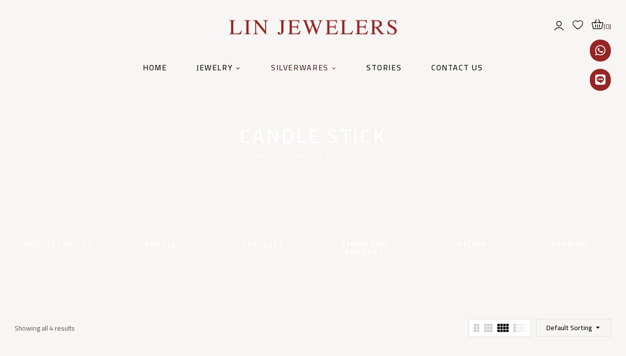

--- FILE ---
content_type: text/html; charset=UTF-8
request_url: https://www.linjewelers.com/product-category/silverwares/candle-stick/?products-per-page=all
body_size: 114369
content:
<!DOCTYPE html>
<html lang="en">
<!--<![endif]-->
<head>
	<meta charset="UTF-8">
	<meta name="viewport" content="width=device-width">
	<link rel="profile" href="//gmpg.org/xfn/11">
			    <!-- PVC Template -->
    <script type="text/template" id="pvc-stats-view-template">
    <i class="pvc-stats-icon medium" aria-hidden="true"><svg aria-hidden="true" focusable="false" data-prefix="far" data-icon="chart-bar" role="img" xmlns="http://www.w3.org/2000/svg" viewBox="0 0 512 512" class="svg-inline--fa fa-chart-bar fa-w-16 fa-2x"><path fill="currentColor" d="M396.8 352h22.4c6.4 0 12.8-6.4 12.8-12.8V108.8c0-6.4-6.4-12.8-12.8-12.8h-22.4c-6.4 0-12.8 6.4-12.8 12.8v230.4c0 6.4 6.4 12.8 12.8 12.8zm-192 0h22.4c6.4 0 12.8-6.4 12.8-12.8V140.8c0-6.4-6.4-12.8-12.8-12.8h-22.4c-6.4 0-12.8 6.4-12.8 12.8v198.4c0 6.4 6.4 12.8 12.8 12.8zm96 0h22.4c6.4 0 12.8-6.4 12.8-12.8V204.8c0-6.4-6.4-12.8-12.8-12.8h-22.4c-6.4 0-12.8 6.4-12.8 12.8v134.4c0 6.4 6.4 12.8 12.8 12.8zM496 400H48V80c0-8.84-7.16-16-16-16H16C7.16 64 0 71.16 0 80v336c0 17.67 14.33 32 32 32h464c8.84 0 16-7.16 16-16v-16c0-8.84-7.16-16-16-16zm-387.2-48h22.4c6.4 0 12.8-6.4 12.8-12.8v-70.4c0-6.4-6.4-12.8-12.8-12.8h-22.4c-6.4 0-12.8 6.4-12.8 12.8v70.4c0 6.4 6.4 12.8 12.8 12.8z" class=""></path></svg></i>
	 <%= total_view %> total views	<% if ( today_view > 0 ) { %>
		<span class="views_today">,  <%= today_view %> views today</span>
	<% } %>
	</span>
	</script>
		    <meta name='robots' content='max-image-preview:large' />

	<!-- This site is optimized with the Yoast SEO plugin v15.2.1 - https://yoast.com/wordpress/plugins/seo/ -->
	<title>candle stick Archives - Lin Jewelers</title>
	<meta name="robots" content="index, follow, max-snippet:-1, max-image-preview:large, max-video-preview:-1" />
	<link rel="canonical" href="https://www.linjewelers.com/product-category/silverwares/candle-stick/" />
	<meta property="og:locale" content="en_US" />
	<meta property="og:type" content="article" />
	<meta property="og:title" content="candle stick Archives - Lin Jewelers" />
	<meta property="og:url" content="https://www.linjewelers.com/product-category/silverwares/candle-stick/" />
	<meta property="og:site_name" content="Lin Jewelers" />
	<meta name="twitter:card" content="summary_large_image" />
	<script type="application/ld+json" class="yoast-schema-graph">{"@context":"https://schema.org","@graph":[{"@type":"WebSite","@id":"https://www.linjewelers.com/#website","url":"https://www.linjewelers.com/","name":"Lin Jewelers","description":"","potentialAction":[{"@type":"SearchAction","target":"https://www.linjewelers.com/?s={search_term_string}","query-input":"required name=search_term_string"}],"inLanguage":"en"},{"@type":"CollectionPage","@id":"https://www.linjewelers.com/product-category/silverwares/candle-stick/#webpage","url":"https://www.linjewelers.com/product-category/silverwares/candle-stick/","name":"candle stick Archives - Lin Jewelers","isPartOf":{"@id":"https://www.linjewelers.com/#website"},"inLanguage":"en","potentialAction":[{"@type":"ReadAction","target":["https://www.linjewelers.com/product-category/silverwares/candle-stick/"]}]}]}</script>
	<!-- / Yoast SEO plugin. -->


<link rel='dns-prefetch' href='//fonts.googleapis.com' />
<link rel="alternate" type="application/rss+xml" title="Lin Jewelers &raquo; Feed" href="https://www.linjewelers.com/feed/" />
<link rel="alternate" type="application/rss+xml" title="Lin Jewelers &raquo; Comments Feed" href="https://www.linjewelers.com/comments/feed/" />
<link rel="alternate" type="application/rss+xml" title="Lin Jewelers &raquo; candle stick Category Feed" href="https://www.linjewelers.com/product-category/silverwares/candle-stick/feed/" />
		<!-- This site uses the Google Analytics by MonsterInsights plugin v9.6.1 - Using Analytics tracking - https://www.monsterinsights.com/ -->
		<!-- Note: MonsterInsights is not currently configured on this site. The site owner needs to authenticate with Google Analytics in the MonsterInsights settings panel. -->
					<!-- No tracking code set -->
				<!-- / Google Analytics by MonsterInsights -->
		<script type="text/javascript">
/* <![CDATA[ */
window._wpemojiSettings = {"baseUrl":"https:\/\/s.w.org\/images\/core\/emoji\/14.0.0\/72x72\/","ext":".png","svgUrl":"https:\/\/s.w.org\/images\/core\/emoji\/14.0.0\/svg\/","svgExt":".svg","source":{"concatemoji":"https:\/\/www.linjewelers.com\/wp-includes\/js\/wp-emoji-release.min.js?ver=6.4.2"}};
/*! This file is auto-generated */
!function(i,n){var o,s,e;function c(e){try{var t={supportTests:e,timestamp:(new Date).valueOf()};sessionStorage.setItem(o,JSON.stringify(t))}catch(e){}}function p(e,t,n){e.clearRect(0,0,e.canvas.width,e.canvas.height),e.fillText(t,0,0);var t=new Uint32Array(e.getImageData(0,0,e.canvas.width,e.canvas.height).data),r=(e.clearRect(0,0,e.canvas.width,e.canvas.height),e.fillText(n,0,0),new Uint32Array(e.getImageData(0,0,e.canvas.width,e.canvas.height).data));return t.every(function(e,t){return e===r[t]})}function u(e,t,n){switch(t){case"flag":return n(e,"\ud83c\udff3\ufe0f\u200d\u26a7\ufe0f","\ud83c\udff3\ufe0f\u200b\u26a7\ufe0f")?!1:!n(e,"\ud83c\uddfa\ud83c\uddf3","\ud83c\uddfa\u200b\ud83c\uddf3")&&!n(e,"\ud83c\udff4\udb40\udc67\udb40\udc62\udb40\udc65\udb40\udc6e\udb40\udc67\udb40\udc7f","\ud83c\udff4\u200b\udb40\udc67\u200b\udb40\udc62\u200b\udb40\udc65\u200b\udb40\udc6e\u200b\udb40\udc67\u200b\udb40\udc7f");case"emoji":return!n(e,"\ud83e\udef1\ud83c\udffb\u200d\ud83e\udef2\ud83c\udfff","\ud83e\udef1\ud83c\udffb\u200b\ud83e\udef2\ud83c\udfff")}return!1}function f(e,t,n){var r="undefined"!=typeof WorkerGlobalScope&&self instanceof WorkerGlobalScope?new OffscreenCanvas(300,150):i.createElement("canvas"),a=r.getContext("2d",{willReadFrequently:!0}),o=(a.textBaseline="top",a.font="600 32px Arial",{});return e.forEach(function(e){o[e]=t(a,e,n)}),o}function t(e){var t=i.createElement("script");t.src=e,t.defer=!0,i.head.appendChild(t)}"undefined"!=typeof Promise&&(o="wpEmojiSettingsSupports",s=["flag","emoji"],n.supports={everything:!0,everythingExceptFlag:!0},e=new Promise(function(e){i.addEventListener("DOMContentLoaded",e,{once:!0})}),new Promise(function(t){var n=function(){try{var e=JSON.parse(sessionStorage.getItem(o));if("object"==typeof e&&"number"==typeof e.timestamp&&(new Date).valueOf()<e.timestamp+604800&&"object"==typeof e.supportTests)return e.supportTests}catch(e){}return null}();if(!n){if("undefined"!=typeof Worker&&"undefined"!=typeof OffscreenCanvas&&"undefined"!=typeof URL&&URL.createObjectURL&&"undefined"!=typeof Blob)try{var e="postMessage("+f.toString()+"("+[JSON.stringify(s),u.toString(),p.toString()].join(",")+"));",r=new Blob([e],{type:"text/javascript"}),a=new Worker(URL.createObjectURL(r),{name:"wpTestEmojiSupports"});return void(a.onmessage=function(e){c(n=e.data),a.terminate(),t(n)})}catch(e){}c(n=f(s,u,p))}t(n)}).then(function(e){for(var t in e)n.supports[t]=e[t],n.supports.everything=n.supports.everything&&n.supports[t],"flag"!==t&&(n.supports.everythingExceptFlag=n.supports.everythingExceptFlag&&n.supports[t]);n.supports.everythingExceptFlag=n.supports.everythingExceptFlag&&!n.supports.flag,n.DOMReady=!1,n.readyCallback=function(){n.DOMReady=!0}}).then(function(){return e}).then(function(){var e;n.supports.everything||(n.readyCallback(),(e=n.source||{}).concatemoji?t(e.concatemoji):e.wpemoji&&e.twemoji&&(t(e.twemoji),t(e.wpemoji)))}))}((window,document),window._wpemojiSettings);
/* ]]> */
</script>
<style id='wp-emoji-styles-inline-css' type='text/css'>

	img.wp-smiley, img.emoji {
		display: inline !important;
		border: none !important;
		box-shadow: none !important;
		height: 1em !important;
		width: 1em !important;
		margin: 0 0.07em !important;
		vertical-align: -0.1em !important;
		background: none !important;
		padding: 0 !important;
	}
</style>
<link rel='stylesheet' id='wp-block-library-css' href='https://www.linjewelers.com/wp-includes/css/dist/block-library/style.min.css?ver=6.4.2' type='text/css' media='all' />
<link rel='stylesheet' id='wc-block-style-css' href='https://www.linjewelers.com/wp-content/plugins/woocommerce/packages/woocommerce-blocks/build/style.css?ver=2.5.14' type='text/css' media='all' />
<style id='classic-theme-styles-inline-css' type='text/css'>
/*! This file is auto-generated */
.wp-block-button__link{color:#fff;background-color:#32373c;border-radius:9999px;box-shadow:none;text-decoration:none;padding:calc(.667em + 2px) calc(1.333em + 2px);font-size:1.125em}.wp-block-file__button{background:#32373c;color:#fff;text-decoration:none}
</style>
<style id='global-styles-inline-css' type='text/css'>
body{--wp--preset--color--black: #000000;--wp--preset--color--cyan-bluish-gray: #abb8c3;--wp--preset--color--white: #ffffff;--wp--preset--color--pale-pink: #f78da7;--wp--preset--color--vivid-red: #cf2e2e;--wp--preset--color--luminous-vivid-orange: #ff6900;--wp--preset--color--luminous-vivid-amber: #fcb900;--wp--preset--color--light-green-cyan: #7bdcb5;--wp--preset--color--vivid-green-cyan: #00d084;--wp--preset--color--pale-cyan-blue: #8ed1fc;--wp--preset--color--vivid-cyan-blue: #0693e3;--wp--preset--color--vivid-purple: #9b51e0;--wp--preset--gradient--vivid-cyan-blue-to-vivid-purple: linear-gradient(135deg,rgba(6,147,227,1) 0%,rgb(155,81,224) 100%);--wp--preset--gradient--light-green-cyan-to-vivid-green-cyan: linear-gradient(135deg,rgb(122,220,180) 0%,rgb(0,208,130) 100%);--wp--preset--gradient--luminous-vivid-amber-to-luminous-vivid-orange: linear-gradient(135deg,rgba(252,185,0,1) 0%,rgba(255,105,0,1) 100%);--wp--preset--gradient--luminous-vivid-orange-to-vivid-red: linear-gradient(135deg,rgba(255,105,0,1) 0%,rgb(207,46,46) 100%);--wp--preset--gradient--very-light-gray-to-cyan-bluish-gray: linear-gradient(135deg,rgb(238,238,238) 0%,rgb(169,184,195) 100%);--wp--preset--gradient--cool-to-warm-spectrum: linear-gradient(135deg,rgb(74,234,220) 0%,rgb(151,120,209) 20%,rgb(207,42,186) 40%,rgb(238,44,130) 60%,rgb(251,105,98) 80%,rgb(254,248,76) 100%);--wp--preset--gradient--blush-light-purple: linear-gradient(135deg,rgb(255,206,236) 0%,rgb(152,150,240) 100%);--wp--preset--gradient--blush-bordeaux: linear-gradient(135deg,rgb(254,205,165) 0%,rgb(254,45,45) 50%,rgb(107,0,62) 100%);--wp--preset--gradient--luminous-dusk: linear-gradient(135deg,rgb(255,203,112) 0%,rgb(199,81,192) 50%,rgb(65,88,208) 100%);--wp--preset--gradient--pale-ocean: linear-gradient(135deg,rgb(255,245,203) 0%,rgb(182,227,212) 50%,rgb(51,167,181) 100%);--wp--preset--gradient--electric-grass: linear-gradient(135deg,rgb(202,248,128) 0%,rgb(113,206,126) 100%);--wp--preset--gradient--midnight: linear-gradient(135deg,rgb(2,3,129) 0%,rgb(40,116,252) 100%);--wp--preset--font-size--small: 13px;--wp--preset--font-size--medium: 20px;--wp--preset--font-size--large: 36px;--wp--preset--font-size--x-large: 42px;--wp--preset--spacing--20: 0.44rem;--wp--preset--spacing--30: 0.67rem;--wp--preset--spacing--40: 1rem;--wp--preset--spacing--50: 1.5rem;--wp--preset--spacing--60: 2.25rem;--wp--preset--spacing--70: 3.38rem;--wp--preset--spacing--80: 5.06rem;--wp--preset--shadow--natural: 6px 6px 9px rgba(0, 0, 0, 0.2);--wp--preset--shadow--deep: 12px 12px 50px rgba(0, 0, 0, 0.4);--wp--preset--shadow--sharp: 6px 6px 0px rgba(0, 0, 0, 0.2);--wp--preset--shadow--outlined: 6px 6px 0px -3px rgba(255, 255, 255, 1), 6px 6px rgba(0, 0, 0, 1);--wp--preset--shadow--crisp: 6px 6px 0px rgba(0, 0, 0, 1);}:where(.is-layout-flex){gap: 0.5em;}:where(.is-layout-grid){gap: 0.5em;}body .is-layout-flow > .alignleft{float: left;margin-inline-start: 0;margin-inline-end: 2em;}body .is-layout-flow > .alignright{float: right;margin-inline-start: 2em;margin-inline-end: 0;}body .is-layout-flow > .aligncenter{margin-left: auto !important;margin-right: auto !important;}body .is-layout-constrained > .alignleft{float: left;margin-inline-start: 0;margin-inline-end: 2em;}body .is-layout-constrained > .alignright{float: right;margin-inline-start: 2em;margin-inline-end: 0;}body .is-layout-constrained > .aligncenter{margin-left: auto !important;margin-right: auto !important;}body .is-layout-constrained > :where(:not(.alignleft):not(.alignright):not(.alignfull)){max-width: var(--wp--style--global--content-size);margin-left: auto !important;margin-right: auto !important;}body .is-layout-constrained > .alignwide{max-width: var(--wp--style--global--wide-size);}body .is-layout-flex{display: flex;}body .is-layout-flex{flex-wrap: wrap;align-items: center;}body .is-layout-flex > *{margin: 0;}body .is-layout-grid{display: grid;}body .is-layout-grid > *{margin: 0;}:where(.wp-block-columns.is-layout-flex){gap: 2em;}:where(.wp-block-columns.is-layout-grid){gap: 2em;}:where(.wp-block-post-template.is-layout-flex){gap: 1.25em;}:where(.wp-block-post-template.is-layout-grid){gap: 1.25em;}.has-black-color{color: var(--wp--preset--color--black) !important;}.has-cyan-bluish-gray-color{color: var(--wp--preset--color--cyan-bluish-gray) !important;}.has-white-color{color: var(--wp--preset--color--white) !important;}.has-pale-pink-color{color: var(--wp--preset--color--pale-pink) !important;}.has-vivid-red-color{color: var(--wp--preset--color--vivid-red) !important;}.has-luminous-vivid-orange-color{color: var(--wp--preset--color--luminous-vivid-orange) !important;}.has-luminous-vivid-amber-color{color: var(--wp--preset--color--luminous-vivid-amber) !important;}.has-light-green-cyan-color{color: var(--wp--preset--color--light-green-cyan) !important;}.has-vivid-green-cyan-color{color: var(--wp--preset--color--vivid-green-cyan) !important;}.has-pale-cyan-blue-color{color: var(--wp--preset--color--pale-cyan-blue) !important;}.has-vivid-cyan-blue-color{color: var(--wp--preset--color--vivid-cyan-blue) !important;}.has-vivid-purple-color{color: var(--wp--preset--color--vivid-purple) !important;}.has-black-background-color{background-color: var(--wp--preset--color--black) !important;}.has-cyan-bluish-gray-background-color{background-color: var(--wp--preset--color--cyan-bluish-gray) !important;}.has-white-background-color{background-color: var(--wp--preset--color--white) !important;}.has-pale-pink-background-color{background-color: var(--wp--preset--color--pale-pink) !important;}.has-vivid-red-background-color{background-color: var(--wp--preset--color--vivid-red) !important;}.has-luminous-vivid-orange-background-color{background-color: var(--wp--preset--color--luminous-vivid-orange) !important;}.has-luminous-vivid-amber-background-color{background-color: var(--wp--preset--color--luminous-vivid-amber) !important;}.has-light-green-cyan-background-color{background-color: var(--wp--preset--color--light-green-cyan) !important;}.has-vivid-green-cyan-background-color{background-color: var(--wp--preset--color--vivid-green-cyan) !important;}.has-pale-cyan-blue-background-color{background-color: var(--wp--preset--color--pale-cyan-blue) !important;}.has-vivid-cyan-blue-background-color{background-color: var(--wp--preset--color--vivid-cyan-blue) !important;}.has-vivid-purple-background-color{background-color: var(--wp--preset--color--vivid-purple) !important;}.has-black-border-color{border-color: var(--wp--preset--color--black) !important;}.has-cyan-bluish-gray-border-color{border-color: var(--wp--preset--color--cyan-bluish-gray) !important;}.has-white-border-color{border-color: var(--wp--preset--color--white) !important;}.has-pale-pink-border-color{border-color: var(--wp--preset--color--pale-pink) !important;}.has-vivid-red-border-color{border-color: var(--wp--preset--color--vivid-red) !important;}.has-luminous-vivid-orange-border-color{border-color: var(--wp--preset--color--luminous-vivid-orange) !important;}.has-luminous-vivid-amber-border-color{border-color: var(--wp--preset--color--luminous-vivid-amber) !important;}.has-light-green-cyan-border-color{border-color: var(--wp--preset--color--light-green-cyan) !important;}.has-vivid-green-cyan-border-color{border-color: var(--wp--preset--color--vivid-green-cyan) !important;}.has-pale-cyan-blue-border-color{border-color: var(--wp--preset--color--pale-cyan-blue) !important;}.has-vivid-cyan-blue-border-color{border-color: var(--wp--preset--color--vivid-cyan-blue) !important;}.has-vivid-purple-border-color{border-color: var(--wp--preset--color--vivid-purple) !important;}.has-vivid-cyan-blue-to-vivid-purple-gradient-background{background: var(--wp--preset--gradient--vivid-cyan-blue-to-vivid-purple) !important;}.has-light-green-cyan-to-vivid-green-cyan-gradient-background{background: var(--wp--preset--gradient--light-green-cyan-to-vivid-green-cyan) !important;}.has-luminous-vivid-amber-to-luminous-vivid-orange-gradient-background{background: var(--wp--preset--gradient--luminous-vivid-amber-to-luminous-vivid-orange) !important;}.has-luminous-vivid-orange-to-vivid-red-gradient-background{background: var(--wp--preset--gradient--luminous-vivid-orange-to-vivid-red) !important;}.has-very-light-gray-to-cyan-bluish-gray-gradient-background{background: var(--wp--preset--gradient--very-light-gray-to-cyan-bluish-gray) !important;}.has-cool-to-warm-spectrum-gradient-background{background: var(--wp--preset--gradient--cool-to-warm-spectrum) !important;}.has-blush-light-purple-gradient-background{background: var(--wp--preset--gradient--blush-light-purple) !important;}.has-blush-bordeaux-gradient-background{background: var(--wp--preset--gradient--blush-bordeaux) !important;}.has-luminous-dusk-gradient-background{background: var(--wp--preset--gradient--luminous-dusk) !important;}.has-pale-ocean-gradient-background{background: var(--wp--preset--gradient--pale-ocean) !important;}.has-electric-grass-gradient-background{background: var(--wp--preset--gradient--electric-grass) !important;}.has-midnight-gradient-background{background: var(--wp--preset--gradient--midnight) !important;}.has-small-font-size{font-size: var(--wp--preset--font-size--small) !important;}.has-medium-font-size{font-size: var(--wp--preset--font-size--medium) !important;}.has-large-font-size{font-size: var(--wp--preset--font-size--large) !important;}.has-x-large-font-size{font-size: var(--wp--preset--font-size--x-large) !important;}
.wp-block-navigation a:where(:not(.wp-element-button)){color: inherit;}
:where(.wp-block-post-template.is-layout-flex){gap: 1.25em;}:where(.wp-block-post-template.is-layout-grid){gap: 1.25em;}
:where(.wp-block-columns.is-layout-flex){gap: 2em;}:where(.wp-block-columns.is-layout-grid){gap: 2em;}
.wp-block-pullquote{font-size: 1.5em;line-height: 1.6;}
</style>
<link rel='stylesheet' id='contact-form-7-css' href='https://www.linjewelers.com/wp-content/plugins/contact-form-7/includes/css/styles.css?ver=5.8.5' type='text/css' media='all' />
<link rel='stylesheet' id='a3-pvc-style-css' href='https://www.linjewelers.com/wp-content/plugins/page-views-count/assets/css/style.min.css?ver=2.8.7' type='text/css' media='all' />
<style id='woocommerce-inline-inline-css' type='text/css'>
.woocommerce form .form-row .required { visibility: visible; }
</style>
<link rel='stylesheet' id='bwp_woocommerce_filter_products-css' href='https://www.linjewelers.com/wp-content/plugins/wpbingo/assets/css/bwp_ajax_filter.css?ver=6.4.2' type='text/css' media='all' />
<link rel='stylesheet' id='buy-together-frontend-css' href='https://www.linjewelers.com/wp-content/plugins/wpbingo/lib/buy-together/assets/css/frontend.css?ver=6.4.2' type='text/css' media='all' />
<link rel='stylesheet' id='bwp_lookbook_css-css' href='https://www.linjewelers.com/wp-content/plugins/wpbingo/assets/css/bwp_lookbook.css?ver=6.4.2' type='text/css' media='all' />
<link rel='stylesheet' id='perfect-scrollbar-css' href='https://www.linjewelers.com/wp-content/plugins/woo-smart-wishlist/assets/libs/perfect-scrollbar/css/perfect-scrollbar.min.css?ver=6.4.2' type='text/css' media='all' />
<link rel='stylesheet' id='perfect-scrollbar-wpc-css' href='https://www.linjewelers.com/wp-content/plugins/woo-smart-wishlist/assets/libs/perfect-scrollbar/css/custom-theme.css?ver=6.4.2' type='text/css' media='all' />
<link rel='stylesheet' id='woosw-icons-css' href='https://www.linjewelers.com/wp-content/plugins/woo-smart-wishlist/assets/css/icons.css?ver=4.7.9' type='text/css' media='all' />
<link rel='stylesheet' id='woosw-frontend-css' href='https://www.linjewelers.com/wp-content/plugins/woo-smart-wishlist/assets/css/frontend.css?ver=4.7.9' type='text/css' media='all' />
<style id='woosw-frontend-inline-css' type='text/css'>
.woosw-popup .woosw-popup-inner .woosw-popup-content .woosw-popup-content-bot .woosw-notice { background-color: #5fbd74; } .woosw-popup .woosw-popup-inner .woosw-popup-content .woosw-popup-content-bot .woosw-popup-content-bot-inner a:hover { color: #5fbd74; border-color: #5fbd74; } 
</style>
<link rel='stylesheet' id='rosey-wp-fonts-frank-ruhl-libre-css' href='https://fonts.googleapis.com/css2?family=Frank+Ruhl+Libre%3Awght%40300%3B400%3B500%3B600%3B700%3B800%3B900&#038;display=swap&#038;ver=6.4.2' type='text/css' media='all' />
<link rel='stylesheet' id='rosey-wp-fonts-urbanist-css' href='https://fonts.googleapis.com/css2?family=Urbanist%3Aital%2Cwght%400%2C100%3B0%2C200%3B0%2C300%3B0%2C400%3B0%2C500%3B0%2C600%3B0%2C700%3B0%2C800%3B0%2C900%3B1%2C100%3B1%2C200%3B1%2C300%3B1%2C400%3B1%2C500%3B1%2C600%3B1%2C700%3B1%2C800%3B1%2C900&#038;display=swap&#038;ver=6.4.2' type='text/css' media='all' />
<link rel='stylesheet' id='rosey-style-css' href='https://www.linjewelers.com/wp-content/themes/rosey/style.css?ver=6.4.2' type='text/css' media='all' />
<!--[if lt IE 9]>
<link rel='stylesheet' id='rosey-ie-css' href='https://www.linjewelers.com/wp-content/themes/rosey/css/ie.css?ver=20131205' type='text/css' media='all' />
<![endif]-->
<link rel='stylesheet' id='bootstrap-css' href='https://www.linjewelers.com/wp-content/themes/rosey/css/bootstrap.css?ver=6.4.2' type='text/css' media='all' />
<link rel='stylesheet' id='circlestime-css' href='https://www.linjewelers.com/wp-content/themes/rosey/css/jquery.circlestime.css' type='text/css' media='all' />
<link rel='stylesheet' id='mmenu-all-css' href='https://www.linjewelers.com/wp-content/themes/rosey/css/jquery.mmenu.all.css?ver=6.4.2' type='text/css' media='all' />
<link rel='stylesheet' id='slick-css' href='https://www.linjewelers.com/wp-content/themes/rosey/css/slick/slick.css' type='text/css' media='all' />
<link rel='stylesheet' id='font-awesome-css' href='https://www.linjewelers.com/wp-content/plugins/elementor/assets/lib/font-awesome/css/font-awesome.min.css?ver=4.7.0' type='text/css' media='all' />
<link rel='stylesheet' id='elegant-css' href='https://www.linjewelers.com/wp-content/themes/rosey/css/elegant.css?ver=6.4.2' type='text/css' media='all' />
<link rel='stylesheet' id='wpbingo-css' href='https://www.linjewelers.com/wp-content/themes/rosey/css/wpbingo.css?ver=6.4.2' type='text/css' media='all' />
<link rel='stylesheet' id='icomoon-css' href='https://www.linjewelers.com/wp-content/themes/rosey/css/icomoon.css?ver=6.4.2' type='text/css' media='all' />
<link rel='stylesheet' id='feather-css' href='https://www.linjewelers.com/wp-content/themes/rosey/css/feather.css?ver=6.4.2' type='text/css' media='all' />
<link rel='stylesheet' id='rosey-style-template-css' href='https://www.linjewelers.com/wp-content/themes/rosey/css/template.css?ver=6.4.2' type='text/css' media='all' />
<link rel='stylesheet' id='tawcvs-frontend-css' href='https://www.linjewelers.com/wp-content/plugins/variation-swatches-for-woocommerce/assets/css/frontend.css?ver=2.2.1' type='text/css' media='all' />
<link rel='stylesheet' id='tawcvs-frontend-for-listing-pages-css' href='https://www.linjewelers.com/wp-content/plugins/variation-swatches-for-woocommerce/assets/css/frontend-list-products.css?ver=6.4.2' type='text/css' media='all' />
<link rel='stylesheet' id='a3pvc-css' href='//www.linjewelers.com/wp-content/uploads/sass/pvc.min.css?ver=1600352416' type='text/css' media='all' />
<script type="text/template" id="tmpl-variation-template">
	<div class="woocommerce-variation-description">{{{ data.variation.variation_description }}}</div>
	<div class="woocommerce-variation-price">{{{ data.variation.price_html }}}</div>
	<div class="woocommerce-variation-availability">{{{ data.variation.availability_html }}}</div>
</script>
<script type="text/template" id="tmpl-unavailable-variation-template">
	<p>Sorry, this product is unavailable. Please choose a different combination.</p>
</script>
<script>if (document.location.protocol != "https:") {document.location = document.URL.replace(/^http:/i, "https:");}</script><script type="text/javascript" src="https://www.linjewelers.com/wp-includes/js/jquery/jquery.min.js?ver=3.7.1" id="jquery-core-js"></script>
<script type="text/javascript" src="https://www.linjewelers.com/wp-includes/js/jquery/jquery-migrate.min.js?ver=3.4.1" id="jquery-migrate-js"></script>
<script type="text/javascript" src="https://www.linjewelers.com/wp-includes/js/underscore.min.js?ver=1.13.4" id="underscore-js"></script>
<script type="text/javascript" src="https://www.linjewelers.com/wp-includes/js/backbone.min.js?ver=1.5.0" id="backbone-js"></script>
<script type="text/javascript" id="a3-pvc-backbone-js-extra">
/* <![CDATA[ */
var pvc_vars = {"rest_api_url":"https:\/\/www.linjewelers.com\/wp-json\/pvc\/v1","ajax_url":"https:\/\/www.linjewelers.com\/wp-admin\/admin-ajax.php","security":"c41bf7ca75","ajax_load_type":"rest_api"};
/* ]]> */
</script>
<script type="text/javascript" src="https://www.linjewelers.com/wp-content/plugins/page-views-count/assets/js/pvc.backbone.min.js?ver=2.8.7" id="a3-pvc-backbone-js"></script>
<script type="text/javascript" id="buy-together-frontend-js-extra">
/* <![CDATA[ */
var buy_together = {"ajaxurl":"https:\/\/www.linjewelers.com\/wp-admin\/admin-ajax.php","security":"e42f0fb4a1","text":{"for_num_of_items":"For {{number}} item(s)","add_to_cart_text":"Add All To Cart","adding_to_cart_text":"Adding To Cart...","view_cart":"View cart","no_product_selected_text":"You must select at least one product","add_to_cart_success":"{{number}} product(s) was successfully added to your cart.","add_to_cart_fail_single":"One product is out of stock.","add_to_cart_fail_plural":"{{number}} products were out of stocks."},"price_format":"%1$s%2$s","price_decimals":"0","price_thousand_separator":",","price_decimal_separator":".","currency_symbol":"\u0e3f","wc_tax_enabled":"","cart_url":"https:\/\/www.linjewelers.com\/cart-2\/","ex_tax_or_vat":""};
/* ]]> */
</script>
<script type="text/javascript" src="https://www.linjewelers.com/wp-content/plugins/wpbingo/lib/buy-together/assets/js/frontend.js" id="buy-together-frontend-js"></script>
<link rel="https://api.w.org/" href="https://www.linjewelers.com/wp-json/" /><link rel="EditURI" type="application/rsd+xml" title="RSD" href="https://www.linjewelers.com/xmlrpc.php?rsd" />
<meta name="generator" content="WordPress 6.4.2" />
<meta name="generator" content="WooCommerce 3.9.3" />
<meta name="generator" content="Redux 4.5.7" /><!-- start Simple Custom CSS and JS -->
<style type="text/css">
.header-menu{
	margin-top:53px !important;
}
.bwp-header .header-wrapper {
    padding-top: 32px;
	padding-bottom:0px;
}
*{
	font-family:'Cairo';

}
svg.svg-inline--fa.fa-instagram.fa-w-14 {
	color:#FFF;
}
svg.svg-inline--fa.fa-facebook.fa-w-16 {
	color:#FFF;
}

.page-title.bwp-title {
    background-position: center;
    background-repeat: no-repeat;
    background-size: cover;
}
.woocommerce-product-subcategorie-content:not(.active) {
    opacity: 1; 
    height: unset;
	display:blockl
}
.messagecon{
	width:100%;
}
.textcontact{
	color: var(--Black-100, #262626);
	/* H1/Medium */
	font-family: Cairo;
	font-size: 14px;
	font-style: normal;
	font-weight: 600;
	line-height: 100%; /* 14px */
	letter-spacing: 0.7px;
	text-transform: uppercase;
}
.woocommerce-product-subcategorie-content:not(.active) .product-category {
    display: block;
}
.woocommerce-product-subcategorie-content .slick-arrow.fa-angle-left {
    display: none !important;
}
.woocommerce-product-subcategorie-content .slick-arrow.fa-angle-right {
    display: none !important;
}
.woocommerce-product-subcategorie-content .subcategorie-content {
   
    max-width: 100%;

}
.slick-arrow.fa-angle-left{
	display: none !important;
}
.slick-arrow.fa-angle-right{
	display: none !important;
}
.item-product {
    text-align: center;
}
.page-title.bwp-title {
    margin-top: 32px;
}
.wpcf7-submit{
	background: var(--Black-100, #262626) !important;
	padding: 16px !important;
	color: var(--Cream-100, #F8F6F4) !important;
	/* H1/Medium */
	font-family: Cairo !important;
	font-size: 14px !important;
	font-style: normal !important;
	font-weight: 600 !important;
	line-height: 100% !important; /* 14px */
	letter-spacing: 0.7px !important;
	text-transform: uppercase !important;
}
#MENU{
	position:fixed;
	top:63px;
	background:#F8F6F4;
	width:100%;
	display:none;
	z-index:999;
}
.coninput{
	width:100%;
}
#main-navigation{
	width: max-content;
	margin-top:8px;
}
.quickview-container .bwp-single-info .button.quick-buy, .single-product .bwp-single-info .button.quick-buy {

    background: #962525;

}

.bwp-main .page-title h1 {
	font-family:'Cairo' !important;
	font-size: 40px !important;
	font-style: normal !important;
	font-weight: 600 !important;
	line-height: 120% !important; /* 57.6px */
	letter-spacing: 4.32px !important;
	text-transform: uppercase !important;
}
.breadcrumb {
	font-family: Cairo !important;
	font-size: 12px !important;
	font-style: normal !important;
	font-weight: 400 !important;
	line-height: 120% !important; /* 19.2px */
	letter-spacing: 1.28px !important;
	text-transform: uppercase !important;
}
.bwp-navigation ul>li.level-0>a>span {
    font-family: Cairo !important;
	font-size: 16px !important;
	font-style: normal !important;
	font-weight: 500 !important;
	line-height: 100% !important; /* 18px */
	letter-spacing: 1.62px !important;
	text-transform: uppercase !important;
}
ul.woocommerce-product-subcategories li h2 a {
    font-size: 16px !important;
	font-style: normal !important;
	font-weight: 600 !important;
	line-height: 100% !important; /* 20px */
	letter-spacing: 1.6px !important;
	text-transform: uppercase;
	text-transform: uppercase;
	font-family: Cairo !important;
}
h3.product-title a {
    color: var(--Black-100, #262626) !important;
	/* T2/Regular */
	font-family: Cairo !important;
	font-size: 20px !important;
	font-style: normal !important;
	font-weight: 600 !important;
	line-height: 100% !important; /* 20px */
	letter-spacing: 1.6px !important;
	text-transform: uppercase !important;
}
.products-list.grid .product-wapper .products-content .price {
    color: var(--Black-100, #262626) !important;
	/* T2/Bold */
	font-family: Cairo !important;
	font-size: 20px !important;
	font-style: normal !important;
	font-weight: 700 !important;
	line-height: 100% !important; /* 20px */
	text-transform: uppercase !important;
}
.sub-menu li {
    font-size: 12px !important;
    font-style: normal !important;
    font-weight: 500 !important;
    line-height: 100% !important;
    letter-spacing: 1.32px !important;
    text-transform: uppercase !important;
	font-family: Cairo !important;
}
.content-tab{
	padding : 0px !important;
}
.woocommerce-tabs .content-ul-tab {
    text-align: left;
    padding: 24px 0 0;
    margin-bottom: 12px;
}
.content-woocommerce-tabs{
	padding : 0px;
	padding-left: 0px !important;
    padding-right: 0px !important;
}
.woocommerce-tabs .content-woocommerce-tabs .content-ul-tab ul.tabs {
    padding-left: 0px !important;
    padding-right: 0px !important;
}
li#tab-title-description {
	margin-left:0px;
}
.woocommerce-tabs {
    margin: 0 0 10px;
    padding-bottom: 30px;
    border-bottom: 1px solid #e1e1e1;
    border-top: none !important;
}
.product_title {
    color: var(--Black-100, #262626) !important;
	/* Special-H2 */
	font-family: Cairo !important;
	font-size: 32px !important;
	font-style: normal !important;
	font-weight: 600 !important;
	line-height: 120% !important; /* 48px */
	letter-spacing: 3.6px !important;
	text-transform: uppercase !important;
}
span.woocommerce-Price-amount.amount {
	color: var(--Black-100, #262626) !important;
	/* T2/Bold */
	font-family: Cairo !important;
	font-size: 20px !important;
	font-style: normal !important;
	font-weight: 700 !important;
	line-height: 100% !important; /* 20px */
	text-transform: uppercase !important;
}
div#tab-description {
	color: var(--Black-100, #262626) !important;
	font-family: Cairo !important;
	font-size: 16px !important;
	font-style: normal !important;
	font-weight: 400 !important;
	line-height: 120% !important; /* 19.2px */
	letter-spacing: 0.8px !important;
}
.title-block h2{
	font-family: Cairo !important;
}
a.vc_general {
    display: none !important;
}
.bwp-navigation ul>li.level-0.current-menu-ancestor>a>span:before, .bwp-navigation ul>li.level-0.current-menu-item>a>span:before, .bwp-navigation ul>li.level-0.current_page_item>a>span:before, .bwp-navigation ul>li.level-0:hover>a>span:before {
	opacity : 0 !important;
}
.bwp-navigation ul>li.level-0:hover>a>span {
	color : #962525 !important;
}
.bwp-navigation ul>li.level-0 div.sub-menu li a:hover, .bwp-navigation ul>li.level-0>ul.sub-menu li a:hover {
    color : #962525 !important;
}
.bwp-header .wpbingoLogo img {
   
    width: 89% !important;
    
}
.wpbingoLogo
{
	text-align:center;
}


@media only screen and (max-width: 991px) {
  .bwp-header .wpbingoLogo img {

		width: 110% !important;

	}
}
.bwp-navigation ul>li.level-0 {
    padding: 0 30px !important;
}
.additional_information_tab{
	display:none !important;
}
.quickview-container .bwp-single-info .single_add_to_cart_button.button, .single-product .bwp-single-info .single_add_to_cart_button.button {
	font-size : 18px !important;
}
.single-product .bwp-single-info .button.quick-buy { 
	font-size : 18px !important;
}
#bwp-footer a:active, #bwp-footer a:focus, #bwp-footer a:hover {
    color: #962525 !important;
}
form.checkout.woocommerce-checkout {
	padding:15px;
}
span#remove-verticalmenu {
	display:none;
}
.bwp-navigation ul>li.level-0 ul.sub-menu li {
    padding: 8px 30px !important;
}
.img-thumbnail.woocommerce-product-gallery__image.slick-slide.slick-current.slick-active {
    max-height: 800px;
}
.contents-detail .bwp-single-product .woocommerce-product-gallery .slick-slide img {

    width: 50% !important;
}
#SILDIV{
	display:none;
}
#JEWDIV{
	display:none;
}</style>
<!-- end Simple Custom CSS and JS -->
	<link rel="preconnect" href="https://fonts.googleapis.com">
	<link rel="preconnect" href="https://fonts.gstatic.com">
	<link href='https://fonts.googleapis.com/css2?display=swap&family=Nanum+Myeongjo' rel='stylesheet'><script src="//ajax.googleapis.com/ajax/libs/jquery/3.1.0/jquery.min.js"></script>
<script
      src="https://use.fontawesome.com/releases/v5.15.1/js/all.js"
      data-auto-a11y="true"
    ></script>
<script>
jQuery(document).ready(function($){
   $('.summary.entry-summary').append('<div style="display:block;margin-top:20px;"><div style="font-family:cursive;font-size:16px;display:block;text-align:left;"><a class="vc_general" style="color: #000000;display:block;" title="" href="https://line.me/ti/p/Fs053t9_ZX" target="blank" rel="noopener noreferrer"><i class="fab fa-line"></i> linjewelers</a><a class="vc_general" style="color: #000000;display:block;" title="" href="https://api.whatsapp.com/send/?phone=66636699636&text&app_absent=0" target="blank" rel="noopener noreferrer"><i class="fab fa-whatsapp"></i> +66 – 63 – 669 – 9636</a><a class="vc_general" style="color: #000000;display:block;" title="" href="https://www.facebook.com/linjewelersofficial/" target="blank" rel="noopener noreferrer"><i class="fab fa-facebook-messenger"></i>linjewelers</a></div></div>');
   });
</script>
        <script type="text/javascript">
            var jQueryMigrateHelperHasSentDowngrade = false;

			window.onerror = function( msg, url, line, col, error ) {
				// Break out early, do not processing if a downgrade reqeust was already sent.
				if ( jQueryMigrateHelperHasSentDowngrade ) {
					return true;
                }

				var xhr = new XMLHttpRequest();
				var nonce = '46495b22ad';
				var jQueryFunctions = [
					'andSelf',
					'browser',
					'live',
					'boxModel',
					'support.boxModel',
					'size',
					'swap',
					'clean',
					'sub',
                ];
				var match_pattern = /\)\.(.+?) is not a function/;
                var erroredFunction = msg.match( match_pattern );

                // If there was no matching functions, do not try to downgrade.
                if ( null === erroredFunction || typeof erroredFunction !== 'object' || typeof erroredFunction[1] === "undefined" || -1 === jQueryFunctions.indexOf( erroredFunction[1] ) ) {
                    return true;
                }

                // Set that we've now attempted a downgrade request.
                jQueryMigrateHelperHasSentDowngrade = true;

				xhr.open( 'POST', 'https://www.linjewelers.com/wp-admin/admin-ajax.php' );
				xhr.setRequestHeader( 'Content-Type', 'application/x-www-form-urlencoded' );
				xhr.onload = function () {
					var response,
                        reload = false;

					if ( 200 === xhr.status ) {
                        try {
                        	response = JSON.parse( xhr.response );

                        	reload = response.data.reload;
                        } catch ( e ) {
                        	reload = false;
                        }
                    }

					// Automatically reload the page if a deprecation caused an automatic downgrade, ensure visitors get the best possible experience.
					if ( reload ) {
						location.reload();
                    }
				};

				xhr.send( encodeURI( 'action=jquery-migrate-downgrade-version&_wpnonce=' + nonce ) );

				// Suppress error alerts in older browsers
				return true;
			}
        </script>

				<script>
			document.documentElement.className = document.documentElement.className.replace('no-js', 'js');
		</script>
				<style>
			.no-js img.lazyload {
				display: none;
			}

			figure.wp-block-image img.lazyloading {
				min-width: 150px;
			}

			.lazyload,
			.lazyloading {
				--smush-placeholder-width: 100px;
				--smush-placeholder-aspect-ratio: 1/1;
				width: var(--smush-placeholder-width) !important;
				aspect-ratio: var(--smush-placeholder-aspect-ratio) !important;
			}

						.lazyload, .lazyloading {
				opacity: 0;
			}

			.lazyloaded {
				opacity: 1;
				transition: opacity 400ms;
				transition-delay: 0ms;
			}

					</style>
			<noscript><style>.woocommerce-product-gallery{ opacity: 1 !important; }</style></noscript>
	<meta name="generator" content="Elementor 3.18.3; features: e_dom_optimization, e_optimized_assets_loading, additional_custom_breakpoints, block_editor_assets_optimize, e_image_loading_optimization; settings: css_print_method-external, google_font-enabled, font_display-auto">
<style type="text/css" id="custom-background-css">
body.custom-background { background-color: #f8f6f4; }
</style>
	<meta name="generator" content="Powered by Slider Revolution 6.6.14 - responsive, Mobile-Friendly Slider Plugin for WordPress with comfortable drag and drop interface." />
<link rel="icon" href="https://www.linjewelers.com/wp-content/uploads/2019/01/cropped-Screen-Shot-2562-01-07-at-18.29.27-32x32.png" sizes="32x32" />
<link rel="icon" href="https://www.linjewelers.com/wp-content/uploads/2019/01/cropped-Screen-Shot-2562-01-07-at-18.29.27-192x192.png" sizes="192x192" />
<link rel="apple-touch-icon" href="https://www.linjewelers.com/wp-content/uploads/2019/01/cropped-Screen-Shot-2562-01-07-at-18.29.27-180x180.png" />
<meta name="msapplication-TileImage" content="https://www.linjewelers.com/wp-content/uploads/2019/01/cropped-Screen-Shot-2562-01-07-at-18.29.27-270x270.png" />
<script>function setREVStartSize(e){
			//window.requestAnimationFrame(function() {
				window.RSIW = window.RSIW===undefined ? window.innerWidth : window.RSIW;
				window.RSIH = window.RSIH===undefined ? window.innerHeight : window.RSIH;
				try {
					var pw = document.getElementById(e.c).parentNode.offsetWidth,
						newh;
					pw = pw===0 || isNaN(pw) || (e.l=="fullwidth" || e.layout=="fullwidth") ? window.RSIW : pw;
					e.tabw = e.tabw===undefined ? 0 : parseInt(e.tabw);
					e.thumbw = e.thumbw===undefined ? 0 : parseInt(e.thumbw);
					e.tabh = e.tabh===undefined ? 0 : parseInt(e.tabh);
					e.thumbh = e.thumbh===undefined ? 0 : parseInt(e.thumbh);
					e.tabhide = e.tabhide===undefined ? 0 : parseInt(e.tabhide);
					e.thumbhide = e.thumbhide===undefined ? 0 : parseInt(e.thumbhide);
					e.mh = e.mh===undefined || e.mh=="" || e.mh==="auto" ? 0 : parseInt(e.mh,0);
					if(e.layout==="fullscreen" || e.l==="fullscreen")
						newh = Math.max(e.mh,window.RSIH);
					else{
						e.gw = Array.isArray(e.gw) ? e.gw : [e.gw];
						for (var i in e.rl) if (e.gw[i]===undefined || e.gw[i]===0) e.gw[i] = e.gw[i-1];
						e.gh = e.el===undefined || e.el==="" || (Array.isArray(e.el) && e.el.length==0)? e.gh : e.el;
						e.gh = Array.isArray(e.gh) ? e.gh : [e.gh];
						for (var i in e.rl) if (e.gh[i]===undefined || e.gh[i]===0) e.gh[i] = e.gh[i-1];
											
						var nl = new Array(e.rl.length),
							ix = 0,
							sl;
						e.tabw = e.tabhide>=pw ? 0 : e.tabw;
						e.thumbw = e.thumbhide>=pw ? 0 : e.thumbw;
						e.tabh = e.tabhide>=pw ? 0 : e.tabh;
						e.thumbh = e.thumbhide>=pw ? 0 : e.thumbh;
						for (var i in e.rl) nl[i] = e.rl[i]<window.RSIW ? 0 : e.rl[i];
						sl = nl[0];
						for (var i in nl) if (sl>nl[i] && nl[i]>0) { sl = nl[i]; ix=i;}
						var m = pw>(e.gw[ix]+e.tabw+e.thumbw) ? 1 : (pw-(e.tabw+e.thumbw)) / (e.gw[ix]);
						newh =  (e.gh[ix] * m) + (e.tabh + e.thumbh);
					}
					var el = document.getElementById(e.c);
					if (el!==null && el) el.style.height = newh+"px";
					el = document.getElementById(e.c+"_wrapper");
					if (el!==null && el) {
						el.style.height = newh+"px";
						el.style.display = "block";
					}
				} catch(e){
					console.log("Failure at Presize of Slider:" + e)
				}
			//});
		  };</script>
	<style id="egf-frontend-styles" type="text/css">
		h1 {font-family: 'Nanum Myeongjo', sans-serif;font-size: 10px;font-style: normal;font-weight: 400;line-height: 0.8;} p {} h1 {font-family: 'Nanum Myeongjo', sans-serif!important;font-style: normal!important;font-weight: 400!important;} h2 {} h3 {} h4 {} h5 {} h6 {} 	</style>
	</head>
<body data-rsssl=1 class="archive tax-product_cat term-candle-stick term-215 custom-background theme-rosey woocommerce woocommerce-page woocommerce-no-js banners-effect-1 elementor-default elementor-kit-15303">
<div id='page' class="hfeed page-wrapper  " >
			<h1 class="bwp-title hide"><a href="https://www.linjewelers.com/" rel="home">Lin Jewelers</a></h1>
<header id='bwp-header' class="bwp-header header-v4 middle-logo menu-left">
				<div class="header-mobile">
		<div class="container">
			<div class="row">
								<div class="col-xl-4 col-lg-4 col-md-4 col-sm-3 col-3 header-left">
					<div class="navbar-header">
						<button type="button" id="show-megamenu"  class="navbar-toggle">
							<span>Menu</span>
						</button>
					</div>
				</div>
				<div class="col-xl-4 col-lg-4 col-md-4 col-sm-6 col-6 header-center ">
							<div class="wpbingoLogo">
			<a  href="https://www.linjewelers.com/">
									<img style="--smush-placeholder-width: 427px; --smush-placeholder-aspect-ratio: 427/39;max-width:437px" data-src="https://www.linjewelers.com/wp-content/uploads/2023/12/LIN-JEWELERS.png" alt="Lin Jewelers" src="[data-uri]" class="lazyload" />
							</a>
		</div> 
					</div>
				<div class="col-xl-4 col-lg-4 col-md-4 col-sm-3 col-3 header-right">
																<div class="remove-cart-shadow"></div>
						<div class="rosey-topcart rosey-topcart-mobile dropdown light">
							<div class="dropdown mini-cart top-cart" data-text_added="Product was added to cart successfully!">
	<a class="cart-icon" href="#" role="button">
		<div class="icons-cart"><i class="icon-cart"></i><h3>Cart</h3><span class="cart-count">(0)</span></div>
	</a>
	<div class="cart-popup"><div class="cart-icon-big"></div>
<div class="woocommerce-cart-header" data-count="0">
	<div class="remove-cart">
		<div class="top-total-cart">Cart(0)</div>
		<a class="cart-remove" href="#" title="View your shopping cart">
			<span class="close-wrap">
				<span class="close-line close-line1"></span>
				<span class="close-line close-line2"></span>
			</span>
		</a>
	</div>
	<div class="widget_shopping_cart">
		<div class="widget_shopping_cart_content">
							<div class="empty">
					<span>No products in the cart.</span>
					<a class="go-shop" href="https://www.linjewelers.com/jewelry/">Shop all products</a>
				</div>
														</div>
	</div>
</div></div>
</div>						</div>
									</div>
							</div>
		</div>
				<div class="header-mobile-fixed">
			<div class="shop-page">
				<a href="https://www.linjewelers.com/jewelry/"><i class="feather-grid"></i></a>
			</div>
			<div class="my-account">
				<div class="login-header">
					<a href="https://www.linjewelers.com/my-account-2/"><i class="feather-user"></i></a>
				</div>
			</div>		
			<!-- Begin Search -->
						<!-- End Search -->
						<div class="wishlist-box">
				<a href="https://www.linjewelers.com/"><i class="feather-heart"></i></a>
			</div>
					</div>
			</div>
		<div class="header-desktop header-absolute">
				<div class='header-wrapper' data-sticky_header="0">
			<div class="container">
				<div class="row">
					<div class="col-xl-4 col-lg-4 col-md-12 col-sm-12 col-12 header-left">			
						<div class="menu-category">
													</div>
					</div>
					<div class="col-xl-4 col-lg-4 col-md-12 col-sm-12 col-12 content-header">
								<div class="wpbingoLogo">
			<a  href="https://www.linjewelers.com/">
									<img style="--smush-placeholder-width: 427px; --smush-placeholder-aspect-ratio: 427/39;max-width:437px" data-src="https://www.linjewelers.com/wp-content/uploads/2023/12/LIN-JEWELERS.png" alt="Lin Jewelers" src="[data-uri]" class="lazyload" />
							</a>
		</div> 
						</div>
					<div class="col-xl-4 col-lg-4 col-md-12 col-sm-12 col-12 header-right">			
						<div class="header-page-link">
							<!-- Begin Search -->
														<!-- End Search -->
							<div class="login-header">
																	<a class="active-login" href="#" ><i class="icon-user"></i></a>
												<div class="form-login-register">
			<div class="overlay_form-login-register"></div>
			<div class="box-form-login">
				<div class="active-login"></div>
				<div class="box-content">
					<div class="form-login active">
						<form id="login_ajax" method="post" class="login">
							<h2>Sign in</h2>
							<p class="status"></p>
							<div class="content">
																<div class="username">
									<input type="text" required="required" class="input-text" name="username" id="username" placeholder="Name*" />
								</div>
								<div class="password">
									<input class="input-text" required="required" type="password" name="password" id="password" placeholder="Password*" />
								</div>
								<div class="rememberme-lost">
									<div class="rememberme">
										<input name="rememberme" type="checkbox" id="rememberme" value="forever" />
										<label for="rememberme" class="inline">Remember me</label>
									</div>
									<div class="lost_password">
										<a href="https://www.linjewelers.com/my-account-2/lost-password/">Lost your password?</a>
									</div>
								</div>
								<div class="button-login">
									<input type="hidden" id="woocommerce-login-nonce" name="woocommerce-login-nonce" value="92147f4467" /><input type="hidden" name="_wp_http_referer" value="/product-category/silverwares/candle-stick/?products-per-page=all" />									<input type="submit" class="button" name="login" value="Login" /> 
								</div>
								<div class="button-next-reregister" >Create An Account</div>
							</div>
							<input type="hidden" id="security" name="security" value="59db3f3266" /><input type="hidden" name="_wp_http_referer" value="/product-category/silverwares/candle-stick/?products-per-page=all" />						</form>
					</div>
					<div class="form-register">
						<form method="post" class="register">
							<h2>Register</h2>
							<div class="content">
																								<div class="email">
									<input type="email" class="input-text" placeholder="Email" name="email" id="reg_email" value="" />
								</div>
																<!-- Spam Trap -->
								<div style="left: -999em; position: absolute;"><label for="trap">Anti-spam</label><input type="text" name="email_2" id="trap" tabindex="-1" /></div>
								<div class="woocommerce-privacy-policy-text"></div>																<div class="button-register">
									<input type="hidden" id="woocommerce-register-nonce" name="woocommerce-register-nonce" value="01869bdae2" /><input type="hidden" name="_wp_http_referer" value="/product-category/silverwares/candle-stick/?products-per-page=all" />									<input type="submit" class="button" name="register" value="Register" />
								</div>
																<div class="button-next-login" >Already has an account</div>
							</div>
						</form>
					</div>
				</div>
			</div>
		</div>
																</div>	
														<div class="wishlist-box">
								<a href="https://www.linjewelers.com/"><i class="icon-love"></i></a>
							</div>
																						<div class="remove-cart-shadow"></div>
								<div class="rosey-topcart rosey-topcart-desktop dropdown light">
									<div class="dropdown mini-cart top-cart" data-text_added="Product was added to cart successfully!">
	<a class="cart-icon" href="#" role="button">
		<div class="icons-cart"><i class="icon-cart"></i><h3>Cart</h3><span class="cart-count">(0)</span></div>
	</a>
	<div class="cart-popup"><div class="cart-icon-big"></div>
<div class="woocommerce-cart-header" data-count="0">
	<div class="remove-cart">
		<div class="top-total-cart">Cart(0)</div>
		<a class="cart-remove" href="#" title="View your shopping cart">
			<span class="close-wrap">
				<span class="close-line close-line1"></span>
				<span class="close-line close-line2"></span>
			</span>
		</a>
	</div>
	<div class="widget_shopping_cart">
		<div class="widget_shopping_cart_content">
							<div class="empty">
					<span>No products in the cart.</span>
					<a class="go-shop" href="https://www.linjewelers.com/jewelry/">Shop all products</a>
				</div>
														</div>
	</div>
</div></div>
</div>								</div>
													</div>
					</div>
				</div>
				<div class="wpbingo-menu-mobile header-menu text-center">
					<div class="header-menu-bg">
						<div class="wpbingo-menu-wrapper">
			<div class="megamenu">
				<nav class="navbar-default">
					<div  class="bwp-navigation primary-navigation navbar-mega" data-text_close = "Close">
						<div class="float-menu">
<nav id="main-navigation" class="std-menu clearfix">
<div class="menu-main-menu-container"><ul id="menu-main-menu" class="menu"><li  class="level-0 menu-item-12415      menu-item menu-item-type-post_type menu-item-object-page menu-item-home  std-menu      " ><a href="https://www.linjewelers.com/"><span class="menu-item-text">HOME</span></a></li>
<li  class="level-0 menu-item-12303      menu-item menu-item-type-post_type menu-item-object-page menu-item-has-children  std-menu      " ><a href="https://www.linjewelers.com/jewelry/"><span class="menu-item-text">JEWELRY</span></a>
<ul class="sub-menu">
	<li  class="level-1 menu-item-12430      menu-item menu-item-type-taxonomy menu-item-object-product_cat  std-menu      " ><a href="https://www.linjewelers.com/product-category/bangle/">bangle</a></li>
	<li  class="level-1 menu-item-13379      menu-item menu-item-type-taxonomy menu-item-object-product_cat  std-menu      " ><a href="https://www.linjewelers.com/product-category/bracelet/">bracelet</a></li>
	<li  class="level-1 menu-item-12431      menu-item menu-item-type-taxonomy menu-item-object-product_cat  std-menu      " ><a href="https://www.linjewelers.com/product-category/chain-and-pendant/">chain and pendant</a></li>
	<li  class="level-1 menu-item-12432      menu-item menu-item-type-taxonomy menu-item-object-product_cat  std-menu      " ><a href="https://www.linjewelers.com/product-category/cufflink/">cufflink</a></li>
	<li  class="level-1 menu-item-12808      menu-item menu-item-type-taxonomy menu-item-object-product_cat  std-menu      " ><a href="https://www.linjewelers.com/product-category/ring/">ring</a></li>
	<li  class="level-1 menu-item-12433      menu-item menu-item-type-taxonomy menu-item-object-product_cat  std-menu      " ><a href="https://www.linjewelers.com/product-category/earring/">earring</a></li>
	<li  class="level-1 menu-item-12434      menu-item menu-item-type-taxonomy menu-item-object-product_cat  std-menu      " ><a href="https://www.linjewelers.com/product-category/necklace/">necklace</a></li>
</ul>
</li>
<li  class="level-0 menu-item-14720      menu-item menu-item-type-taxonomy menu-item-object-product_cat current-product_cat-ancestor current-menu-ancestor current-menu-parent current-product_cat-parent menu-item-has-children  std-menu      " ><a href="https://www.linjewelers.com/product-category/silverwares/"><span class="menu-item-text">SILVERWARES</span></a>
<ul class="sub-menu">
	<li  class="level-1 menu-item-15444      menu-item menu-item-type-taxonomy menu-item-object-product_cat  std-menu      " ><a href="https://www.linjewelers.com/product-category/silverwares/bookmark/">bookmark</a></li>
	<li  class="level-1 menu-item-14721      menu-item menu-item-type-taxonomy menu-item-object-product_cat  std-menu      " ><a href="https://www.linjewelers.com/product-category/silverwares/bowl/">bowl</a></li>
	<li  class="level-1 menu-item-14722      menu-item menu-item-type-taxonomy menu-item-object-product_cat current-menu-item  std-menu      " ><a href="https://www.linjewelers.com/product-category/silverwares/candle-stick/">candle stick</a></li>
	<li  class="level-1 menu-item-15446      menu-item menu-item-type-taxonomy menu-item-object-product_cat  std-menu      " ><a href="https://www.linjewelers.com/product-category/silverwares/cigar-cigarette-set/">cigar &amp; cigarette set</a></li>
	<li  class="level-1 menu-item-14723      menu-item menu-item-type-taxonomy menu-item-object-product_cat  std-menu      " ><a href="https://www.linjewelers.com/product-category/silverwares/money-clip/">money clip</a></li>
	<li  class="level-1 menu-item-15447      menu-item menu-item-type-taxonomy menu-item-object-product_cat  std-menu      " ><a href="https://www.linjewelers.com/product-category/silverwares/flask/">flask</a></li>
	<li  class="level-1 menu-item-15445      menu-item menu-item-type-taxonomy menu-item-object-product_cat  std-menu      " ><a href="https://www.linjewelers.com/product-category/silverwares/keyring/">keyring</a></li>
	<li  class="level-1 menu-item-14724      menu-item menu-item-type-taxonomy menu-item-object-product_cat  std-menu      " ><a href="https://www.linjewelers.com/product-category/silverwares/napkin-ring/">napkin ring</a></li>
	<li  class="level-1 menu-item-14725      menu-item menu-item-type-taxonomy menu-item-object-product_cat  std-menu      " ><a href="https://www.linjewelers.com/product-category/silverwares/picture-frame/">picture frame</a></li>
	<li  class="level-1 menu-item-15448      menu-item menu-item-type-taxonomy menu-item-object-product_cat  std-menu      " ><a href="https://www.linjewelers.com/product-category/silverwares/shell-dish/">shell dish</a></li>
	<li  class="level-1 menu-item-14726      menu-item menu-item-type-taxonomy menu-item-object-product_cat  std-menu      " ><a href="https://www.linjewelers.com/product-category/silverwares/wine-coaster/">wine coaster</a></li>
	<li  class="level-1 menu-item-15449      menu-item menu-item-type-taxonomy menu-item-object-product_cat  std-menu      " ><a href="https://www.linjewelers.com/product-category/silverwares/etc/">etc</a></li>
</ul>
</li>
<li  class="level-0 menu-item-16494      menu-item menu-item-type-custom menu-item-object-custom  std-menu      " ><a href="https://www.linjewelers.com/stories/"><span class="menu-item-text">STORIES</span></a></li>
<li  class="level-0 menu-item-12451      menu-item menu-item-type-post_type menu-item-object-page  std-menu      " ><a href="https://www.linjewelers.com/contactus/"><span class="menu-item-text">CONTACT US</span></a></li>
</ul></div></nav>

</div>

					</div>
				</nav> 
			</div>       
		</div>					</div>
				</div>
			</div>
		</div><!-- End header-wrapper -->
			</div>
</header><!-- End #bwp-header -->	<div id="bwp-main" class="bwp-main">
						<div data-bg_default ="https://www.linjewelers.com/wp-content/uploads/2023/12/close-up-unrecognizable-woman-put-earring-jewelry-1.png" class="page-title bwp-title lazyload"  style="background-image:inherit;" data-bg-image="url(https://www.linjewelers.com/wp-content/uploads/2023/12/close-up-unrecognizable-woman-put-earring-jewelry-1.png)">
				<div class="container" >	
										<div class="content-title-heading">
		<span class="back-to-shop">Shop</span>
		<h1 class="text-title-heading">
			candle stick		</h1>
	</div><!-- Page Title -->
									<div class="breadcrumb" ><a href="https://www.linjewelers.com">Home</a><span class="delimiter"></span><a href="https://www.linjewelers.com/product-category/silverwares/">silverwares</a><span class="delimiter"></span>candle stick</div>			
																		<div class="woocommerce-product-subcategorie-content">
						<div class="subcategorie-content">
							<ul class="woocommerce-product-subcategories slick-carousel image_categories" data-nav="true" data-columns4="2" data-columns3="2" data-columns2="4" data-columns1="5" data-columns="6">
								<li data-id_category="16" class="product-category product ">
	<a href="https://www.linjewelers.com/product-category/uncategorized/">			<img class="fade-in lazyloaded" data-src="https://www.linjewelers.com/wp-content/uploads/2023/12/Pic-con-7.png" alt="Uncategorized" src="[data-uri]" style="--smush-placeholder-width: 111px; --smush-placeholder-aspect-ratio: 111/110;" />
			</a>	<div class="woocommerce-loop-category">
		<h2 class="woocommerce-loop-category__title">
			<a href="https://www.linjewelers.com/product-category/uncategorized/">Uncategorized</a>
		</h2>
	</div>
	</li><li data-id_category="29" class="product-category product ">
	<a href="https://www.linjewelers.com/product-category/bangle/">			<img class="fade-in lazyloaded" data-src="https://www.linjewelers.com/wp-content/uploads/2023/12/Pic-con-4.png" alt="bangle" src="[data-uri]" style="--smush-placeholder-width: 110px; --smush-placeholder-aspect-ratio: 110/110;" />
			</a>	<div class="woocommerce-loop-category">
		<h2 class="woocommerce-loop-category__title">
			<a href="https://www.linjewelers.com/product-category/bangle/">bangle</a>
		</h2>
	</div>
	</li><li data-id_category="32" class="product-category product ">
	<a href="https://www.linjewelers.com/product-category/bracelet/">			<img class="fade-in lazyloaded" data-src="https://www.linjewelers.com/wp-content/uploads/2023/12/Pic-con.png" alt="bracelet" src="[data-uri]" style="--smush-placeholder-width: 110px; --smush-placeholder-aspect-ratio: 110/110;" />
			</a>	<div class="woocommerce-loop-category">
		<h2 class="woocommerce-loop-category__title">
			<a href="https://www.linjewelers.com/product-category/bracelet/">bracelet</a>
		</h2>
	</div>
	</li><li data-id_category="20" class="product-category product ">
	<a href="https://www.linjewelers.com/product-category/chain-and-pendant/">			<img class="fade-in lazyloaded" data-src="https://www.linjewelers.com/wp-content/uploads/2023/12/Pic-con-1.png" alt="chain and pendant" src="[data-uri]" style="--smush-placeholder-width: 110px; --smush-placeholder-aspect-ratio: 110/110;" />
			</a>	<div class="woocommerce-loop-category">
		<h2 class="woocommerce-loop-category__title">
			<a href="https://www.linjewelers.com/product-category/chain-and-pendant/">chain and pendant</a>
		</h2>
	</div>
	</li><li data-id_category="25" class="product-category product ">
	<a href="https://www.linjewelers.com/product-category/cufflink/">			<img class="fade-in lazyloaded" data-src="https://www.linjewelers.com/wp-content/uploads/2023/12/Pic-con-5.png" alt="cufflink" src="[data-uri]" style="--smush-placeholder-width: 110px; --smush-placeholder-aspect-ratio: 110/110;" />
			</a>	<div class="woocommerce-loop-category">
		<h2 class="woocommerce-loop-category__title">
			<a href="https://www.linjewelers.com/product-category/cufflink/">cufflink</a>
		</h2>
	</div>
	</li><li data-id_category="34" class="product-category product ">
	<a href="https://www.linjewelers.com/product-category/earring/">			<img class="fade-in lazyloaded" data-src="https://www.linjewelers.com/wp-content/uploads/2023/12/Pic-con-2.png" alt="earring" src="[data-uri]" style="--smush-placeholder-width: 110px; --smush-placeholder-aspect-ratio: 110/110;" />
			</a>	<div class="woocommerce-loop-category">
		<h2 class="woocommerce-loop-category__title">
			<a href="https://www.linjewelers.com/product-category/earring/">earring</a>
		</h2>
	</div>
	</li><li data-id_category="22" class="product-category product ">
	<a href="https://www.linjewelers.com/product-category/necklace/">			<img class="fade-in lazyloaded" data-src="https://www.linjewelers.com/wp-content/uploads/2023/12/Pic-con-3.png" alt="necklace" src="[data-uri]" style="--smush-placeholder-width: 110px; --smush-placeholder-aspect-ratio: 110/110;" />
			</a>	<div class="woocommerce-loop-category">
		<h2 class="woocommerce-loop-category__title">
			<a href="https://www.linjewelers.com/product-category/necklace/">necklace</a>
		</h2>
	</div>
	</li><li data-id_category="221" class="product-category product ">
	<a href="https://www.linjewelers.com/product-category/picture-frame-2/">			<img class="fade-in lazyloaded" data-src="https://www.linjewelers.com/wp-content/uploads/2023/12/Pic-con-16.png" alt="picture frame" src="[data-uri]" style="--smush-placeholder-width: 111px; --smush-placeholder-aspect-ratio: 111/110;" />
			</a>	<div class="woocommerce-loop-category">
		<h2 class="woocommerce-loop-category__title">
			<a href="https://www.linjewelers.com/product-category/picture-frame-2/">picture frame</a>
		</h2>
	</div>
	</li><li data-id_category="17" class="product-category product ">
	<a href="https://www.linjewelers.com/product-category/ring/">			<img class="fade-in lazyloaded" data-src="https://www.linjewelers.com/wp-content/uploads/2023/12/Pic-con-6.png" alt="ring" src="[data-uri]" style="--smush-placeholder-width: 110px; --smush-placeholder-aspect-ratio: 110/110;" />
			</a>	<div class="woocommerce-loop-category">
		<h2 class="woocommerce-loop-category__title">
			<a href="https://www.linjewelers.com/product-category/ring/">ring</a>
		</h2>
	</div>
	</li><li data-id_category="213" class="product-category product ">
	<a href="https://www.linjewelers.com/product-category/silverwares/">			<img class="fade-in lazyloaded" data-src="https://www.linjewelers.com/wp-content/uploads/2023/12/Pic-con-11.png" alt="silverwares" src="[data-uri]" style="--smush-placeholder-width: 110px; --smush-placeholder-aspect-ratio: 110/110;" />
			</a>	<div class="woocommerce-loop-category">
		<h2 class="woocommerce-loop-category__title">
			<a href="https://www.linjewelers.com/product-category/silverwares/">silverwares</a>
		</h2>
	</div>
	</li>							</ul>
						</div>
					</div>
								</div>
			</div><!-- .container -->
			<div id="primary" class="content-area"><main id="main" class="site-main" role="main"><div class="sidebar  shop-layout-boxed">
	<div class="remove-sidebar"></div>
			<div class="container">
			<div class="main-archive-product row">
								<div class="col-xl-12 col-lg-12 col-md-12 col-12" >
																<div class="bwp-top-bar top clearfix dropdown-left">				
							<div class="woocommerce-notices-wrapper"></div><div class="woocommerce-ordering pwb-dropdown dropdown">
	<span class="pwb-dropdown-toggle dropdown-toggle" data-toggle="dropdown">Default sorting</span>
	<ul class="pwb-dropdown-menu dropdown-menu">
			<li data-value="popularity"  ><a href="?products-per-page=all&orderby=popularity">Sort by popularity</a></li>
			<li data-value="date"  ><a href="?products-per-page=all&orderby=date">Sort by latest</a></li>
			<li data-value="price"  ><a href="?products-per-page=all&orderby=price">Sort by price: low to high</a></li>
			<li data-value="price-desc"  ><a href="?products-per-page=all&orderby=price-desc">Sort by price: high to low</a></li>
		</ul>	
</div><ul class="display hidden-sm hidden-xs">
				<li>
					<a data-col="col-xl-6 col-lg-4 col-md-4 col-6" class="view-grid two " href="?products-per-page=all&category-view-mode=grid&product_col_large=2"><span class="icon-column"><span class="layer first"><span></span><span></span></span><span class="layer middle"><span></span><span></span></span><span class="layer last"><span></span><span></span></span></span></a>
				</li>
				<li>
					<a data-col="col-xl-4 col-lg-4 col-md-4 col-6" class="view-grid three " href="?products-per-page=all&category-view-mode=grid&product_col_large=3"><span class="icon-column"><span class="layer first"><span></span><span></span><span></span></span><span class="layer middle"><span></span><span></span><span></span></span><span class="layer last"><span></span><span></span><span></span></span></span></a>
				</li>
				<li>
					<a data-col="col-xl-3 col-lg-4 col-md-4 col-6" class="view-grid four active" href="?products-per-page=all&category-view-mode=grid&product_col_large=4"><span class="icon-column"><span class="layer first"><span></span><span></span><span></span><span></span></span><span class="layer middle"><span></span><span></span><span></span><span></span></span><span class="layer last"><span></span><span></span><span></span><span></span></span></span></a>
				</li>
				<li>
					<a class="view-list " href="?products-per-page=all&category-view-mode=list"><span class="icon-column"><span class="layer first"><span></span><span></span></span><span class="layer middle"><span></span><span></span></span><span class="layer last"><span></span><span></span></span></span></a>
				</li>
			</ul><div class="woocommerce-result-count hidden-md hidden-sm hidden-xs">
	Showing all 4 results</div><div class="woocommerce-filter-title"></div>							
						</div>
												<div class="content-products-list">
							<ul class="products products-list row grid" data-col="col-lg-3 col-md-4 col-sm-4 col-6">																	<li class="col-lg-3 col-md-4 col-sm-4 col-6 post-14972 product type-product status-publish has-post-thumbnail product_cat-candle-stick product_cat-silverwares first instock shipping-taxable product-type-simple">
			<div class="products-entry content-product2 clearfix product-wapper">
		<div class="products-thumb">
				<div class='product-lable'>
								
			</div>
<div class="product-thumb-hover"><a href="https://www.linjewelers.com/product/cs-09-004/" class="woocommerce-LoopProduct-link"><img fetchpriority="high" width="300" height="300" src="https://www.linjewelers.com/wp-content/uploads/2020/05/cs09-004-1-300x300.jpg" class="fade-in lazyload wp-post-image" alt="" decoding="async" /><img width="300" height="300" data-src="https://www.linjewelers.com/wp-content/uploads/2020/05/cs09-004.2-1-300x300.jpg" class="hover-image back lazyload" alt="" decoding="async" src="[data-uri]" style="--smush-placeholder-width: 300px; --smush-placeholder-aspect-ratio: 300/300;" /></a></div>			<div class='product-button'>
				<div data-title="Read more"><a rel="nofollow"  href="https://www.linjewelers.com/product/cs-09-004/" data-quantity="1" data-product_id="14972" data-product_sku="" class="button product_type_simple read_more ajax_add_to_cart"><span>Read more</span></a></div><div class="woosw-wishlist" data-title="Wishlist"><button class="woosw-btn woosw-btn-14972" data-id="14972">Add to wishlist</button></div>			</div>
			<div class="btn-quickview">
				<span class="product-quickview"  data-title="Quick View"><a href="#" data-product_id="14972" class="quickview quickview-button quickview-14972" ><span>Quick View</span></a></span>			</div>
					</div>
		<div class="products-content">
			<div class="contents">
				<h3 class="product-title"><a href="https://www.linjewelers.com/product/cs-09-004/">cs 09 &#8211; 004</a></h3>
				
			</div>
			<div class="content-attribute">
							</div>
		</div>
	</div>
</li>																	<li class="col-lg-3 col-md-4 col-sm-4 col-6 post-14971 product type-product status-publish has-post-thumbnail product_cat-candle-stick product_cat-silverwares  instock shipping-taxable product-type-simple">
			<div class="products-entry content-product2 clearfix product-wapper">
		<div class="products-thumb">
				<div class='product-lable'>
								
			</div>
<div class="product-thumb-hover"><a href="https://www.linjewelers.com/product/cs-09-003/" class="woocommerce-LoopProduct-link"><img width="300" height="300" data-src="https://www.linjewelers.com/wp-content/uploads/2020/05/cs09-003-1-300x300.jpg" class="fade-in lazyload wp-post-image" alt="" decoding="async" src="[data-uri]" style="--smush-placeholder-width: 300px; --smush-placeholder-aspect-ratio: 300/300;" /><img width="300" height="300" data-src="https://www.linjewelers.com/wp-content/uploads/2020/05/cs09-003.2-1-300x300.jpg" class="hover-image back lazyload" alt="" decoding="async" src="[data-uri]" style="--smush-placeholder-width: 300px; --smush-placeholder-aspect-ratio: 300/300;" /></a></div>			<div class='product-button'>
				<div data-title="Read more"><a rel="nofollow"  href="https://www.linjewelers.com/product/cs-09-003/" data-quantity="1" data-product_id="14971" data-product_sku="" class="button product_type_simple read_more ajax_add_to_cart"><span>Read more</span></a></div><div class="woosw-wishlist" data-title="Wishlist"><button class="woosw-btn woosw-btn-14971" data-id="14971">Add to wishlist</button></div>			</div>
			<div class="btn-quickview">
				<span class="product-quickview"  data-title="Quick View"><a href="#" data-product_id="14971" class="quickview quickview-button quickview-14971" ><span>Quick View</span></a></span>			</div>
					</div>
		<div class="products-content">
			<div class="contents">
				<h3 class="product-title"><a href="https://www.linjewelers.com/product/cs-09-003/">cs 09 &#8211; 003</a></h3>
				
			</div>
			<div class="content-attribute">
							</div>
		</div>
	</div>
</li>																	<li class="col-lg-3 col-md-4 col-sm-4 col-6 post-14970 product type-product status-publish has-post-thumbnail product_cat-candle-stick product_cat-silverwares  instock shipping-taxable product-type-simple">
			<div class="products-entry content-product2 clearfix product-wapper">
		<div class="products-thumb">
				<div class='product-lable'>
								
			</div>
<div class="product-thumb-hover"><a href="https://www.linjewelers.com/product/cs-09-002/" class="woocommerce-LoopProduct-link"><img width="300" height="300" data-src="https://www.linjewelers.com/wp-content/uploads/2020/05/cs09-002.2-300x300.jpg" class="fade-in lazyload wp-post-image" alt="" decoding="async" src="[data-uri]" style="--smush-placeholder-width: 300px; --smush-placeholder-aspect-ratio: 300/300;" /><img width="300" height="300" data-src="https://www.linjewelers.com/wp-content/uploads/2020/05/cs09-002-300x300.jpg" class="hover-image back lazyload" alt="" decoding="async" src="[data-uri]" style="--smush-placeholder-width: 300px; --smush-placeholder-aspect-ratio: 300/300;" /></a></div>			<div class='product-button'>
				<div data-title="Read more"><a rel="nofollow"  href="https://www.linjewelers.com/product/cs-09-002/" data-quantity="1" data-product_id="14970" data-product_sku="" class="button product_type_simple read_more ajax_add_to_cart"><span>Read more</span></a></div><div class="woosw-wishlist" data-title="Wishlist"><button class="woosw-btn woosw-btn-14970" data-id="14970">Add to wishlist</button></div>			</div>
			<div class="btn-quickview">
				<span class="product-quickview"  data-title="Quick View"><a href="#" data-product_id="14970" class="quickview quickview-button quickview-14970" ><span>Quick View</span></a></span>			</div>
					</div>
		<div class="products-content">
			<div class="contents">
				<h3 class="product-title"><a href="https://www.linjewelers.com/product/cs-09-002/">cs 09 &#8211; 002</a></h3>
				
			</div>
			<div class="content-attribute">
							</div>
		</div>
	</div>
</li>																	<li class="col-lg-3 col-md-4 col-sm-4 col-6 post-14963 product type-product status-publish has-post-thumbnail product_cat-candle-stick product_cat-silverwares last instock shipping-taxable product-type-simple">
			<div class="products-entry content-product2 clearfix product-wapper">
		<div class="products-thumb">
				<div class='product-lable'>
								
			</div>
<div class="product-thumb-hover"><a href="https://www.linjewelers.com/product/cs-09-001/" class="woocommerce-LoopProduct-link"><img width="300" height="300" data-src="https://www.linjewelers.com/wp-content/uploads/2020/05/cs09-001-1-300x300.jpg" class="fade-in lazyload wp-post-image" alt="" decoding="async" src="[data-uri]" style="--smush-placeholder-width: 300px; --smush-placeholder-aspect-ratio: 300/300;" /><img width="300" height="300" data-src="https://www.linjewelers.com/wp-content/uploads/2020/05/cs09-001.2-1-300x300.jpg" class="hover-image back lazyload" alt="" decoding="async" src="[data-uri]" style="--smush-placeholder-width: 300px; --smush-placeholder-aspect-ratio: 300/300;" /></a></div>			<div class='product-button'>
				<div data-title="Read more"><a rel="nofollow"  href="https://www.linjewelers.com/product/cs-09-001/" data-quantity="1" data-product_id="14963" data-product_sku="" class="button product_type_simple read_more ajax_add_to_cart"><span>Read more</span></a></div><div class="woosw-wishlist" data-title="Wishlist"><button class="woosw-btn woosw-btn-14963" data-id="14963">Add to wishlist</button></div>			</div>
			<div class="btn-quickview">
				<span class="product-quickview"  data-title="Quick View"><a href="#" data-product_id="14963" class="quickview quickview-button quickview-14963" ><span>Quick View</span></a></span>			</div>
					</div>
		<div class="products-content">
			<div class="contents">
				<h3 class="product-title"><a href="https://www.linjewelers.com/product/cs-09-001/">cs 09 &#8211; 001</a></h3>
				
			</div>
			<div class="content-attribute">
							</div>
		</div>
	</div>
</li>															</ul>						</div>
						<div class="bwp-top-bar bottom clearfix">
													</div>
									</div>
			</div>
		</div>	
	</div>
</main></div>	</div><!-- #main -->
										<footer id="bwp-footer" class="bwp-footer footer">
						<div data-elementor-type="wp-post" data-elementor-id="16371" class="elementor elementor-16371">
									<section class="elementor-section elementor-top-section elementor-element elementor-element-eba29e8 elementor-section-boxed elementor-section-height-default elementor-section-height-default" data-id="eba29e8" data-element_type="section">
						<div class="elementor-container elementor-column-gap-default">
					<div class="elementor-column elementor-col-100 elementor-top-column elementor-element elementor-element-3b1389a" data-id="3b1389a" data-element_type="column">
			<div class="elementor-widget-wrap elementor-element-populated">
								<div class="elementor-element elementor-element-b843517 elementor-widget__width-initial elementor-fixed elementor-view-default elementor-widget elementor-widget-icon" data-id="b843517" data-element_type="widget" data-settings="{&quot;_position&quot;:&quot;fixed&quot;}" data-widget_type="icon.default">
				<div class="elementor-widget-container">
					<div class="elementor-icon-wrapper">
			<a class="elementor-icon" href="https://api.whatsapp.com/send/?phone=66636699636&#038;text&#038;app_absent=0">
			<i aria-hidden="true" class="fab fa-whatsapp"></i>			</a>
		</div>
				</div>
				</div>
				<div class="elementor-element elementor-element-1e9394b elementor-widget__width-initial elementor-fixed elementor-view-default elementor-widget elementor-widget-icon" data-id="1e9394b" data-element_type="widget" data-settings="{&quot;_position&quot;:&quot;fixed&quot;}" data-widget_type="icon.default">
				<div class="elementor-widget-container">
					<div class="elementor-icon-wrapper">
			<a class="elementor-icon" href="https://bit.ly/3isduRO">
			<i aria-hidden="true" class="fab fa-line"></i>			</a>
		</div>
				</div>
				</div>
					</div>
		</div>
							</div>
		</section>
				<section class="elementor-section elementor-top-section elementor-element elementor-element-ff10109 elementor-section-full_width elementor-section-height-default elementor-section-height-default" data-id="ff10109" data-element_type="section" data-settings="{&quot;background_background&quot;:&quot;classic&quot;}">
						<div class="elementor-container elementor-column-gap-no">
					<div class="elementor-column elementor-col-100 elementor-top-column elementor-element elementor-element-3248f51" data-id="3248f51" data-element_type="column">
			<div class="elementor-widget-wrap elementor-element-populated">
								<div class="elementor-element elementor-element-096624c elementor-widget elementor-widget-image" data-id="096624c" data-element_type="widget" data-widget_type="image.default">
				<div class="elementor-widget-container">
															<img data-src="https://www.linjewelers.com/wp-content/uploads/elementor/thumbs/LIN-JEWELERS-1-qh88gvm6fc2rnu4vzv5pbz4ockogrhjij5rgiav7w4.png" title="LIN JEWELERS (1)" alt="LIN JEWELERS (1)" src="[data-uri]" class="lazyload" style="--smush-placeholder-width: 204px; --smush-placeholder-aspect-ratio: 204/18;" />															</div>
				</div>
				<div class="elementor-element elementor-element-c1273fd elementor-align-center elementor-icon-list--layout-traditional elementor-list-item-link-full_width elementor-widget elementor-widget-icon-list" data-id="c1273fd" data-element_type="widget" data-widget_type="icon-list.default">
				<div class="elementor-widget-container">
					<ul class="elementor-icon-list-items">
							<li class="elementor-icon-list-item">
											<span class="elementor-icon-list-icon">
							<svg xmlns="http://www.w3.org/2000/svg" width="16" height="16" viewBox="0 0 16 16" fill="none"><g id="Group 13"><path id="Vector" d="M1 2.55556C1 1.69645 1.69645 1 2.55556 1H5.10608C5.44085 1 5.73807 1.21422 5.84394 1.53182L7.00888 5.02672C7.1313 5.39392 6.96509 5.79524 6.6189 5.96834L4.86323 6.84617C5.72053 8.7476 7.2524 10.2795 9.15383 11.1368L10.0316 9.3811C10.2048 9.03491 10.6061 8.8687 10.9733 8.99112L14.4682 10.1561C14.7858 10.2619 15 10.5591 15 10.894V13.4444C15 14.3036 14.3036 15 13.4444 15H12.6667C6.22335 15 1 9.77668 1 3.33333V2.55556Z" stroke="white" stroke-linecap="round" stroke-linejoin="round"></path></g></svg>						</span>
										<span class="elementor-icon-list-text">+66 63 669 9636</span>
									</li>
						</ul>
				</div>
				</div>
				<div class="elementor-element elementor-element-ea3571a elementor-shape-rounded elementor-grid-0 e-grid-align-center elementor-widget elementor-widget-social-icons" data-id="ea3571a" data-element_type="widget" data-widget_type="social-icons.default">
				<div class="elementor-widget-container">
					<div class="elementor-social-icons-wrapper elementor-grid">
							<span class="elementor-grid-item">
					<a class="elementor-icon elementor-social-icon elementor-social-icon-instagram elementor-repeater-item-98e8b75" href="https://www.instagram.com/linjewelersofficial/" target="_blank">
						<span class="elementor-screen-only">Instagram</span>
						<i class="fab fa-instagram"></i>					</a>
				</span>
							<span class="elementor-grid-item">
					<a class="elementor-icon elementor-social-icon elementor-social-icon-facebook elementor-repeater-item-24cfefb" href="https://www.facebook.com/linjewelersofficial/" target="_blank">
						<span class="elementor-screen-only">Facebook</span>
						<i class="fab fa-facebook"></i>					</a>
				</span>
					</div>
				</div>
				</div>
				<div class="elementor-element elementor-element-eefe200 elementor-widget-divider--view-line elementor-widget elementor-widget-divider" data-id="eefe200" data-element_type="widget" data-widget_type="divider.default">
				<div class="elementor-widget-container">
					<div class="elementor-divider">
			<span class="elementor-divider-separator">
						</span>
		</div>
				</div>
				</div>
				<div class="elementor-element elementor-element-a36ca9a elementor-widget elementor-widget-heading" data-id="a36ca9a" data-element_type="widget" data-widget_type="heading.default">
				<div class="elementor-widget-container">
			<h2 class="elementor-heading-title elementor-size-default">© 2024 LIN JEWELERS</h2>		</div>
				</div>
					</div>
		</div>
							</div>
		</section>
				<section class="elementor-section elementor-top-section elementor-element elementor-element-f6d7869 elementor-hidden-desktop elementor-hidden-tablet elementor-section-boxed elementor-section-height-default elementor-section-height-default" data-id="f6d7869" data-element_type="section" id="MENU">
						<div class="elementor-container elementor-column-gap-default">
					<div class="elementor-column elementor-col-100 elementor-top-column elementor-element elementor-element-9509aa2" data-id="9509aa2" data-element_type="column">
			<div class="elementor-widget-wrap elementor-element-populated">
								<div class="elementor-element elementor-element-c1e3036 elementor-widget elementor-widget-heading" data-id="c1e3036" data-element_type="widget" data-widget_type="heading.default">
				<div class="elementor-widget-container">
			<h2 class="elementor-heading-title elementor-size-default"><a href="https://www.linjewelers.com/">HOME</a></h2>		</div>
				</div>
				<div class="elementor-element elementor-element-e8e80b0 elementor-widget elementor-widget-heading" data-id="e8e80b0" data-element_type="widget" id="JEWBUT" data-widget_type="heading.default">
				<div class="elementor-widget-container">
			<h2 class="elementor-heading-title elementor-size-default">JEWELRY</h2>		</div>
				</div>
				<section class="elementor-section elementor-inner-section elementor-element elementor-element-f2977c0 elementor-section-boxed elementor-section-height-default elementor-section-height-default" data-id="f2977c0" data-element_type="section" id="JEWDIV">
						<div class="elementor-container elementor-column-gap-default">
					<div class="elementor-column elementor-col-100 elementor-inner-column elementor-element elementor-element-79fa62d" data-id="79fa62d" data-element_type="column">
			<div class="elementor-widget-wrap elementor-element-populated">
								<div class="elementor-element elementor-element-c10f7a9 elementor-widget elementor-widget-heading" data-id="c10f7a9" data-element_type="widget" data-widget_type="heading.default">
				<div class="elementor-widget-container">
			<h2 class="elementor-heading-title elementor-size-default"><a href="https://www.linjewelers.com/product-category/bangle/">BANGLE</a></h2>		</div>
				</div>
				<div class="elementor-element elementor-element-a98a242 elementor-widget elementor-widget-heading" data-id="a98a242" data-element_type="widget" data-widget_type="heading.default">
				<div class="elementor-widget-container">
			<h2 class="elementor-heading-title elementor-size-default"><a href="https://www.linjewelers.com/product-category/bracelet/">BRACELET</a></h2>		</div>
				</div>
				<div class="elementor-element elementor-element-7d1e182 elementor-widget elementor-widget-heading" data-id="7d1e182" data-element_type="widget" data-widget_type="heading.default">
				<div class="elementor-widget-container">
			<h2 class="elementor-heading-title elementor-size-default"><a href="https://www.linjewelers.com/product-category/chain-and-pendant/">CHAIN AND PENDANT</a></h2>		</div>
				</div>
				<div class="elementor-element elementor-element-1196dcf elementor-widget elementor-widget-heading" data-id="1196dcf" data-element_type="widget" data-widget_type="heading.default">
				<div class="elementor-widget-container">
			<h2 class="elementor-heading-title elementor-size-default"><a href="https://www.linjewelers.com/product-category/cufflink/">CUFFLINK</a></h2>		</div>
				</div>
				<div class="elementor-element elementor-element-825450a elementor-widget elementor-widget-heading" data-id="825450a" data-element_type="widget" data-widget_type="heading.default">
				<div class="elementor-widget-container">
			<h2 class="elementor-heading-title elementor-size-default"><a href="https://www.linjewelers.com/product-category/ring/">RING</a></h2>		</div>
				</div>
				<div class="elementor-element elementor-element-117e09d elementor-widget elementor-widget-heading" data-id="117e09d" data-element_type="widget" data-widget_type="heading.default">
				<div class="elementor-widget-container">
			<h2 class="elementor-heading-title elementor-size-default"><a href="https://www.linjewelers.com/product-category/earring/">EARRING</a></h2>		</div>
				</div>
				<div class="elementor-element elementor-element-7e7951d elementor-widget elementor-widget-heading" data-id="7e7951d" data-element_type="widget" data-widget_type="heading.default">
				<div class="elementor-widget-container">
			<h2 class="elementor-heading-title elementor-size-default"><a href="https://www.linjewelers.com/product-category/necklace/">NECKLACE</a></h2>		</div>
				</div>
					</div>
		</div>
							</div>
		</section>
				<div class="elementor-element elementor-element-d8bc36c elementor-widget elementor-widget-heading" data-id="d8bc36c" data-element_type="widget" id="SILBUT" data-widget_type="heading.default">
				<div class="elementor-widget-container">
			<h2 class="elementor-heading-title elementor-size-default"><a href="#">SILVERWARES</a></h2>		</div>
				</div>
				<section class="elementor-section elementor-inner-section elementor-element elementor-element-aeb53e2 elementor-section-boxed elementor-section-height-default elementor-section-height-default" data-id="aeb53e2" data-element_type="section" id="SILDIV">
						<div class="elementor-container elementor-column-gap-default">
					<div class="elementor-column elementor-col-100 elementor-inner-column elementor-element elementor-element-5eb6503" data-id="5eb6503" data-element_type="column">
			<div class="elementor-widget-wrap elementor-element-populated">
								<div class="elementor-element elementor-element-d8543bc elementor-widget elementor-widget-heading" data-id="d8543bc" data-element_type="widget" data-widget_type="heading.default">
				<div class="elementor-widget-container">
			<h2 class="elementor-heading-title elementor-size-default"><a href="https://www.linjewelers.com/product-category/silverwares/bookmark/">BOOKMARK</a></h2>		</div>
				</div>
				<div class="elementor-element elementor-element-8ec7c0f elementor-widget elementor-widget-heading" data-id="8ec7c0f" data-element_type="widget" data-widget_type="heading.default">
				<div class="elementor-widget-container">
			<h2 class="elementor-heading-title elementor-size-default"><a href="https://www.linjewelers.com/product-category/silverwares/bowl/">BOWL</a></h2>		</div>
				</div>
				<div class="elementor-element elementor-element-f4117d1 elementor-widget elementor-widget-heading" data-id="f4117d1" data-element_type="widget" data-widget_type="heading.default">
				<div class="elementor-widget-container">
			<h2 class="elementor-heading-title elementor-size-default"><a href="https://www.linjewelers.com/product-category/silverwares/candle-stick/">CANDLE STICK</a></h2>		</div>
				</div>
				<div class="elementor-element elementor-element-fe8191a elementor-widget elementor-widget-heading" data-id="fe8191a" data-element_type="widget" data-widget_type="heading.default">
				<div class="elementor-widget-container">
			<h2 class="elementor-heading-title elementor-size-default"><a href="https://www.linjewelers.com/product-category/silverwares/cigar-cigarette-set/">CIGAR CIGARETTE SET</a></h2>		</div>
				</div>
				<div class="elementor-element elementor-element-e880978 elementor-widget elementor-widget-heading" data-id="e880978" data-element_type="widget" data-widget_type="heading.default">
				<div class="elementor-widget-container">
			<h2 class="elementor-heading-title elementor-size-default"><a href="https://www.linjewelers.com/product-category/silverwares/money-clip/">MONEY CLIP</a></h2>		</div>
				</div>
				<div class="elementor-element elementor-element-cd16380 elementor-widget elementor-widget-heading" data-id="cd16380" data-element_type="widget" data-widget_type="heading.default">
				<div class="elementor-widget-container">
			<h2 class="elementor-heading-title elementor-size-default"><a href="https://www.linjewelers.com/product-category/silverwares/flask/">FLASK</a></h2>		</div>
				</div>
				<div class="elementor-element elementor-element-88540f3 elementor-widget elementor-widget-heading" data-id="88540f3" data-element_type="widget" data-widget_type="heading.default">
				<div class="elementor-widget-container">
			<h2 class="elementor-heading-title elementor-size-default"><a href="https://www.linjewelers.com/product-category/silverwares/keyring/">KEYRING</a></h2>		</div>
				</div>
				<div class="elementor-element elementor-element-5ef92e1 elementor-widget elementor-widget-heading" data-id="5ef92e1" data-element_type="widget" data-widget_type="heading.default">
				<div class="elementor-widget-container">
			<h2 class="elementor-heading-title elementor-size-default"><a href="https://www.linjewelers.com/product-category/silverwares/napkin-ring/">NAPKIN RING</a></h2>		</div>
				</div>
				<div class="elementor-element elementor-element-5f12de4 elementor-widget elementor-widget-heading" data-id="5f12de4" data-element_type="widget" data-widget_type="heading.default">
				<div class="elementor-widget-container">
			<h2 class="elementor-heading-title elementor-size-default"><a href="https://www.linjewelers.com/product-category/silverwares/picture-frame/">PICTURE FRAME</a></h2>		</div>
				</div>
				<div class="elementor-element elementor-element-f659b2f elementor-widget elementor-widget-heading" data-id="f659b2f" data-element_type="widget" data-widget_type="heading.default">
				<div class="elementor-widget-container">
			<h2 class="elementor-heading-title elementor-size-default"><a href="https://www.linjewelers.com/product-category/silverwares/shell-dish/">SHELL DISH</a></h2>		</div>
				</div>
				<div class="elementor-element elementor-element-f2db127 elementor-widget elementor-widget-heading" data-id="f2db127" data-element_type="widget" data-widget_type="heading.default">
				<div class="elementor-widget-container">
			<h2 class="elementor-heading-title elementor-size-default"><a href="https://www.linjewelers.com/product-category/silverwares/https://www.linjewelers.com/product-category/silverwares/wine-coaster//">WINE COASTER</a></h2>		</div>
				</div>
				<div class="elementor-element elementor-element-1fee876 elementor-widget elementor-widget-heading" data-id="1fee876" data-element_type="widget" data-widget_type="heading.default">
				<div class="elementor-widget-container">
			<h2 class="elementor-heading-title elementor-size-default"><a href="https://www.linjewelers.com/product-category/silverwares/etc/">ETC</a></h2>		</div>
				</div>
					</div>
		</div>
							</div>
		</section>
				<div class="elementor-element elementor-element-694da39 elementor-widget elementor-widget-heading" data-id="694da39" data-element_type="widget" data-widget_type="heading.default">
				<div class="elementor-widget-container">
			<h2 class="elementor-heading-title elementor-size-default"><a href="https://www.linjewelers.com/product-category/baby-gift/">BABY GIFT</a></h2>		</div>
				</div>
				<div class="elementor-element elementor-element-1f45897 elementor-widget elementor-widget-heading" data-id="1f45897" data-element_type="widget" data-widget_type="heading.default">
				<div class="elementor-widget-container">
			<h2 class="elementor-heading-title elementor-size-default"><a href="https://www.linjewelers.com/stories/">STORIES</a></h2>		</div>
				</div>
				<div class="elementor-element elementor-element-9ae6575 elementor-widget elementor-widget-heading" data-id="9ae6575" data-element_type="widget" data-widget_type="heading.default">
				<div class="elementor-widget-container">
			<h2 class="elementor-heading-title elementor-size-default"><a href="https://www.linjewelers.com/contactus/">CONTACT US</a></h2>		</div>
				</div>
					</div>
		</div>
							</div>
		</section>
							</div>
					</footer>
			</div><!-- #page -->
	<div class="search-overlay">	
		<div class="container wrapper-search">
			<div class="search-top">
				<h2>What are you looking for?</h2>
				<div class="close-search"></div>
			</div>
				<form role="search" method="get" class="search-from " action="https://www.linjewelers.com/" data-admin="https://www.linjewelers.com/wp-admin/admin-ajax.php" data-noresult="No Result" data-limit="6">
			
		<div class="search-box">
			<button id="searchsubmit" class="btn" type="submit">
				<i class="icon-search"></i>
				<span>search</span>
			</button>
			<input type="text" value="" name="s" id="s" class="input-search s" placeholder="Search..." />
			<div class="result-search-products-content">
				<ul class="result-search-products">
				</ul>
			</div>
		</div>
		<input type="hidden" name="post_type" value="product" />
	</form>
		
		</div>	
	</div>
	<div class="container-quickview">
		<div class="quickview-overlay"></div>
		<div class="bwp-quick-view"></div>
	</div>
		<div class="back-top">
		<svg class="progress-circle svg-content" width="100%" height="100%" viewBox="-1 -1 102 102">
			<path d="M50,1 a49,49 0 0,1 0,98 a49,49 0 0,1 0,-98"/>
		</svg>
	</div>
				
	<div class="content-cart-popup">
	</div>
	<div class="remove-mobile-menu"></div>
	<div class="content-mobile-menu hidden-lg hidden-md">
				<div class="content">
			<div class="login-header">
				<a href="https://www.linjewelers.com/my-account-2/">
					Login or Register				</a>
			</div>
					</div>
	</div>
	
		<script>
			window.RS_MODULES = window.RS_MODULES || {};
			window.RS_MODULES.modules = window.RS_MODULES.modules || {};
			window.RS_MODULES.waiting = window.RS_MODULES.waiting || [];
			window.RS_MODULES.defered = true;
			window.RS_MODULES.moduleWaiting = window.RS_MODULES.moduleWaiting || {};
			window.RS_MODULES.type = 'compiled';
		</script>
		<script>
document.getElementById("ship-to-different-address-checkbox").checked = false;
</script><div id="woosw_wishlist" class="woosw-popup woosw-popup-center"></div>	<script type="text/javascript">
		var c = document.body.className;
		c = c.replace(/woocommerce-no-js/, 'woocommerce-js');
		document.body.className = c;
	</script>
	<link rel='stylesheet' id='elementor-frontend-css' href='https://www.linjewelers.com/wp-content/plugins/elementor/assets/css/frontend.min.css?ver=3.18.3' type='text/css' media='all' />
<link rel='stylesheet' id='elementor-post-16371-css' href='https://www.linjewelers.com/wp-content/uploads/elementor/css/post-16371.css?ver=1739170415' type='text/css' media='all' />
<link rel='stylesheet' id='elementor-icons-css' href='https://www.linjewelers.com/wp-content/plugins/elementor/assets/lib/eicons/css/elementor-icons.min.css?ver=5.25.0' type='text/css' media='all' />
<link rel='stylesheet' id='swiper-css' href='https://www.linjewelers.com/wp-content/plugins/elementor/assets/lib/swiper/css/swiper.min.css?ver=5.3.6' type='text/css' media='all' />
<link rel='stylesheet' id='elementor-post-15303-css' href='https://www.linjewelers.com/wp-content/uploads/elementor/css/post-15303.css?ver=1739170413' type='text/css' media='all' />
<link rel='stylesheet' id='font-awesome-5-all-css' href='https://www.linjewelers.com/wp-content/plugins/elementor/assets/lib/font-awesome/css/all.min.css?ver=3.18.3' type='text/css' media='all' />
<link rel='stylesheet' id='font-awesome-4-shim-css' href='https://www.linjewelers.com/wp-content/plugins/elementor/assets/lib/font-awesome/css/v4-shims.min.css?ver=3.18.3' type='text/css' media='all' />
<link rel='stylesheet' id='elementor-global-css' href='https://www.linjewelers.com/wp-content/uploads/elementor/css/global.css?ver=1739170414' type='text/css' media='all' />
<link rel='stylesheet' id='google-fonts-1-css' href='https://fonts.googleapis.com/css?family=Cairo%3A100%2C100italic%2C200%2C200italic%2C300%2C300italic%2C400%2C400italic%2C500%2C500italic%2C600%2C600italic%2C700%2C700italic%2C800%2C800italic%2C900%2C900italic%7CRoboto%3A100%2C100italic%2C200%2C200italic%2C300%2C300italic%2C400%2C400italic%2C500%2C500italic%2C600%2C600italic%2C700%2C700italic%2C800%2C800italic%2C900%2C900italic%7CRoboto+Slab%3A100%2C100italic%2C200%2C200italic%2C300%2C300italic%2C400%2C400italic%2C500%2C500italic%2C600%2C600italic%2C700%2C700italic%2C800%2C800italic%2C900%2C900italic&#038;display=auto&#038;ver=6.4.2' type='text/css' media='all' />
<link rel='stylesheet' id='elementor-icons-shared-0-css' href='https://www.linjewelers.com/wp-content/plugins/elementor/assets/lib/font-awesome/css/fontawesome.min.css?ver=5.15.3' type='text/css' media='all' />
<link rel='stylesheet' id='elementor-icons-fa-brands-css' href='https://www.linjewelers.com/wp-content/plugins/elementor/assets/lib/font-awesome/css/brands.min.css?ver=5.15.3' type='text/css' media='all' />
<link rel='stylesheet' id='rs-plugin-settings-css' href='https://www.linjewelers.com/wp-content/plugins/revslider/public/assets/css/rs6.css?ver=6.6.14' type='text/css' media='all' />
<style id='rs-plugin-settings-inline-css' type='text/css'>
#rs-demo-id {}
</style>
<script type="text/javascript" src="https://www.linjewelers.com/wp-content/plugins/contact-form-7/includes/swv/js/index.js?ver=5.8.5" id="swv-js"></script>
<script type="text/javascript" id="contact-form-7-js-extra">
/* <![CDATA[ */
var wpcf7 = {"api":{"root":"https:\/\/www.linjewelers.com\/wp-json\/","namespace":"contact-form-7\/v1"}};
/* ]]> */
</script>
<script type="text/javascript" src="https://www.linjewelers.com/wp-content/plugins/contact-form-7/includes/js/index.js?ver=5.8.5" id="contact-form-7-js"></script>
<script type="text/javascript" src="https://www.linjewelers.com/wp-content/plugins/revslider/public/assets/js/rbtools.min.js?ver=6.6.14" defer async id="tp-tools-js"></script>
<script type="text/javascript" src="https://www.linjewelers.com/wp-content/plugins/revslider/public/assets/js/rs6.min.js?ver=6.6.14" defer async id="revmin-js"></script>
<script type="text/javascript" src="https://www.linjewelers.com/wp-content/plugins/woocommerce/assets/js/jquery-blockui/jquery.blockUI.min.js?ver=2.70" id="jquery-blockui-js"></script>
<script type="text/javascript" id="wc-add-to-cart-js-extra">
/* <![CDATA[ */
var wc_add_to_cart_params = {"ajax_url":"\/wp-admin\/admin-ajax.php","wc_ajax_url":"\/?wc-ajax=%%endpoint%%","i18n_view_cart":"View cart","cart_url":"https:\/\/www.linjewelers.com\/cart-2\/","is_cart":"","cart_redirect_after_add":"no"};
/* ]]> */
</script>
<script type="text/javascript" src="https://www.linjewelers.com/wp-content/plugins/woocommerce/assets/js/frontend/add-to-cart.min.js?ver=3.9.3" id="wc-add-to-cart-js"></script>
<script type="text/javascript" src="https://www.linjewelers.com/wp-content/plugins/woocommerce/assets/js/js-cookie/js.cookie.min.js?ver=2.1.4" id="js-cookie-js"></script>
<script type="text/javascript" id="woocommerce-js-extra">
/* <![CDATA[ */
var woocommerce_params = {"ajax_url":"\/wp-admin\/admin-ajax.php","wc_ajax_url":"\/?wc-ajax=%%endpoint%%"};
/* ]]> */
</script>
<script type="text/javascript" src="https://www.linjewelers.com/wp-content/plugins/woocommerce/assets/js/frontend/woocommerce.min.js?ver=3.9.3" id="woocommerce-js"></script>
<script type="text/javascript" id="wc-cart-fragments-js-extra">
/* <![CDATA[ */
var wc_cart_fragments_params = {"ajax_url":"\/wp-admin\/admin-ajax.php","wc_ajax_url":"\/?wc-ajax=%%endpoint%%","cart_hash_key":"wc_cart_hash_cb8dfd6b868579b04143e04a4b520e68","fragment_name":"wc_fragments_cb8dfd6b868579b04143e04a4b520e68","request_timeout":"5000"};
/* ]]> */
</script>
<script type="text/javascript" src="https://www.linjewelers.com/wp-content/plugins/woocommerce/assets/js/frontend/cart-fragments.min.js?ver=3.9.3" id="wc-cart-fragments-js"></script>
<script type="text/javascript" src="https://www.linjewelers.com/wp-includes/js/jquery/ui/core.min.js?ver=1.13.2" id="jquery-ui-core-js"></script>
<script type="text/javascript" src="https://www.linjewelers.com/wp-includes/js/jquery/ui/mouse.min.js?ver=1.13.2" id="jquery-ui-mouse-js"></script>
<script type="text/javascript" src="https://www.linjewelers.com/wp-includes/js/jquery/ui/slider.min.js?ver=1.13.2" id="jquery-ui-slider-js"></script>
<script type="text/javascript" src="https://www.linjewelers.com/wp-content/plugins/woocommerce/assets/js/accounting/accounting.min.js?ver=0.4.2" id="accounting-js"></script>
<script type="text/javascript" src="https://www.linjewelers.com/wp-content/plugins/woocommerce/assets/js/jquery-cookie/jquery.cookie.min.js?ver=1.4.1" id="jquery-cookie-js"></script>
<script type="text/javascript" src="https://www.linjewelers.com/wp-content/plugins/wpbingo/assets/js/newsletter.js" id="wpbingo-newsletter-js"></script>
<script type="text/javascript" src="https://www.linjewelers.com/wp-content/plugins/woo-smart-wishlist/assets/libs/perfect-scrollbar/js/perfect-scrollbar.jquery.min.js?ver=4.7.9" id="perfect-scrollbar-js"></script>
<script type="text/javascript" id="woosw-frontend-js-extra">
/* <![CDATA[ */
var woosw_vars = {"ajax_url":"https:\/\/www.linjewelers.com\/wp-admin\/admin-ajax.php","nonce":"11dc0b1474","menu_action":"open_page","perfect_scrollbar":"yes","wishlist_url":"https:\/\/www.linjewelers.com\/","button_action":"list","message_position":"right-top","button_action_added":"popup","empty_confirm":"This action cannot be undone. Are you sure?","delete_confirm":"This action cannot be undone. Are you sure?","copied_text":"Copied the wishlist link:","menu_text":"Wishlist","button_text":"Add to wishlist","button_text_added":"Browse wishlist","button_normal_icon":"woosw-icon-5","button_added_icon":"woosw-icon-8","button_loading_icon":"woosw-icon-4"};
/* ]]> */
</script>
<script type="text/javascript" src="https://www.linjewelers.com/wp-content/plugins/woo-smart-wishlist/assets/js/frontend.js?ver=4.7.9" id="woosw-frontend-js"></script>
<script type="text/javascript" src="https://www.linjewelers.com/wp-content/themes/rosey/js/popper.min.js" id="popper-js"></script>
<script type="text/javascript" src="https://www.linjewelers.com/wp-content/themes/rosey/js/bootstrap.min.js" id="bootstrap-js"></script>
<script type="text/javascript" src="https://www.linjewelers.com/wp-content/themes/rosey/js/jquery.mmenu.all.min.js" id="jquery-mmenu-all-js"></script>
<script type="text/javascript" src="https://www.linjewelers.com/wp-content/themes/rosey/js/slick.min.js" id="slick-js"></script>
<script type="text/javascript" src="https://www.linjewelers.com/wp-content/themes/rosey/js/instafeed.min.js" id="instafeed-js"></script>
<script type="text/javascript" src="https://www.linjewelers.com/wp-content/themes/rosey/js/jquery.countdown.min.js" id="jquery-countdown-js"></script>
<script type="text/javascript" src="https://www.linjewelers.com/wp-content/themes/rosey/js/jquery.elevatezoom.js" id="jquery-elevatezoom-js"></script>
<script type="text/javascript" src="https://www.linjewelers.com/wp-content/themes/rosey/js/jquery.circlestime.js" id="jquery-circlestime-js"></script>
<script type="text/javascript" src="https://www.linjewelers.com/wp-content/themes/rosey/js/360imagerotate.js" id="360imagerotate-js"></script>
<script type="text/javascript" src="https://www.linjewelers.com/wp-content/themes/rosey/js/sly.min.js" id="sly-js"></script>
<script type="text/javascript" src="https://www.linjewelers.com/wp-content/themes/rosey/js/lazysizes.min.js" id="lazysizes-js"></script>
<script type="text/javascript" src="https://www.linjewelers.com/wp-content/themes/rosey/js/modernizr.js" id="modernizr-js"></script>
<script type="text/javascript" id="rosey-script-js-extra">
/* <![CDATA[ */
var rosey_ajax = {"ajaxurl":"https:\/\/www.linjewelers.com\/wp-admin\/admin-ajax.php","redirecturl":"https:\/\/www.linjewelers.com","ajax_nonce":"aae44489aa"};
/* ]]> */
</script>
<script type="text/javascript" src="https://www.linjewelers.com/wp-content/themes/rosey/js/functions.js" id="rosey-script-js"></script>
<script type="text/javascript" id="rosey-script-js-after">
/* <![CDATA[ */
jQuery(function($){ "use strict"; $(document).on("click",".plus, .minus",function(){var t=$(this).closest(".quantity").find(".qty"),a=parseFloat(t.val()),n=parseFloat(t.attr("max")),s=parseFloat(t.attr("min")),e=t.attr("step");a&&""!==a&&"NaN"!==a||(a=0),(""===n||"NaN"===n)&&(n=""),(""===s||"NaN"===s)&&(s=0),("any"===e||""===e||void 0===e||"NaN"===parseFloat(e))&&(e=1),$(this).is(".plus")?t.val(n&&(n==a||a>n)?n:a+parseFloat(e)):s&&(s==a||s>a)?t.val(s):a>0&&t.val(a-parseFloat(e)),t.trigger("change")})});
/* ]]> */
</script>
<script type="text/javascript" id="wp-util-js-extra">
/* <![CDATA[ */
var _wpUtilSettings = {"ajax":{"url":"\/wp-admin\/admin-ajax.php"}};
/* ]]> */
</script>
<script type="text/javascript" src="https://www.linjewelers.com/wp-includes/js/wp-util.min.js?ver=6.4.2" id="wp-util-js"></script>
<script type="text/javascript" id="wc-add-to-cart-variation-js-extra">
/* <![CDATA[ */
var wc_add_to_cart_variation_params = {"wc_ajax_url":"\/?wc-ajax=%%endpoint%%","i18n_no_matching_variations_text":"Sorry, no products matched your selection. Please choose a different combination.","i18n_make_a_selection_text":"Please select some product options before adding this product to your cart.","i18n_unavailable_text":"Sorry, this product is unavailable. Please choose a different combination."};
/* ]]> */
</script>
<script type="text/javascript" src="https://www.linjewelers.com/wp-content/plugins/woocommerce/assets/js/frontend/add-to-cart-variation.min.js?ver=3.9.3" id="wc-add-to-cart-variation-js"></script>
<script type="text/javascript" src="https://www.linjewelers.com/wp-content/plugins/variation-swatches-for-woocommerce/assets/js/frontend.js?ver=2.2.1" id="tawcvs-frontend-js"></script>
<script type="text/javascript" src="https://www.linjewelers.com/wp-content/plugins/wp-smushit/app/assets/js/smush-lazy-load.min.js?ver=3.20.0" id="smush-lazy-load-js"></script>
<script type="text/javascript" src="https://www.linjewelers.com/wp-content/plugins/elementor/assets/lib/font-awesome/js/v4-shims.min.js?ver=3.18.3" id="font-awesome-4-shim-js"></script>
<script type="text/javascript" src="https://www.linjewelers.com/wp-content/plugins/elementor/assets/js/webpack.runtime.min.js?ver=3.18.3" id="elementor-webpack-runtime-js"></script>
<script type="text/javascript" src="https://www.linjewelers.com/wp-content/plugins/elementor/assets/js/frontend-modules.min.js?ver=3.18.3" id="elementor-frontend-modules-js"></script>
<script type="text/javascript" src="https://www.linjewelers.com/wp-content/plugins/elementor/assets/lib/waypoints/waypoints.min.js?ver=4.0.2" id="elementor-waypoints-js"></script>
<script type="text/javascript" id="elementor-frontend-js-before">
/* <![CDATA[ */
var elementorFrontendConfig = {"environmentMode":{"edit":false,"wpPreview":false,"isScriptDebug":false},"i18n":{"shareOnFacebook":"Share on Facebook","shareOnTwitter":"Share on Twitter","pinIt":"Pin it","download":"Download","downloadImage":"Download image","fullscreen":"Fullscreen","zoom":"Zoom","share":"Share","playVideo":"Play Video","previous":"Previous","next":"Next","close":"Close","a11yCarouselWrapperAriaLabel":"Carousel | Horizontal scrolling: Arrow Left & Right","a11yCarouselPrevSlideMessage":"Previous slide","a11yCarouselNextSlideMessage":"Next slide","a11yCarouselFirstSlideMessage":"This is the first slide","a11yCarouselLastSlideMessage":"This is the last slide","a11yCarouselPaginationBulletMessage":"Go to slide"},"is_rtl":false,"breakpoints":{"xs":0,"sm":480,"md":768,"lg":1025,"xl":1440,"xxl":1600},"responsive":{"breakpoints":{"mobile":{"label":"Mobile Portrait","value":767,"default_value":767,"direction":"max","is_enabled":true},"mobile_extra":{"label":"Mobile Landscape","value":880,"default_value":880,"direction":"max","is_enabled":false},"tablet":{"label":"Tablet Portrait","value":1024,"default_value":1024,"direction":"max","is_enabled":true},"tablet_extra":{"label":"Tablet Landscape","value":1200,"default_value":1200,"direction":"max","is_enabled":false},"laptop":{"label":"Laptop","value":1366,"default_value":1366,"direction":"max","is_enabled":false},"widescreen":{"label":"Widescreen","value":2400,"default_value":2400,"direction":"min","is_enabled":false}}},"version":"3.18.3","is_static":false,"experimentalFeatures":{"e_dom_optimization":true,"e_optimized_assets_loading":true,"additional_custom_breakpoints":true,"block_editor_assets_optimize":true,"landing-pages":true,"e_image_loading_optimization":true,"e_global_styleguide":true},"urls":{"assets":"https:\/\/www.linjewelers.com\/wp-content\/plugins\/elementor\/assets\/"},"swiperClass":"swiper-container","settings":{"editorPreferences":[]},"kit":{"active_breakpoints":["viewport_mobile","viewport_tablet"],"global_image_lightbox":"yes","lightbox_enable_counter":"yes","lightbox_enable_fullscreen":"yes","lightbox_enable_zoom":"yes","lightbox_enable_share":"yes","lightbox_title_src":"title","lightbox_description_src":"description"},"post":{"id":0,"title":"candle stick Archives - Lin Jewelers","excerpt":""}};
/* ]]> */
</script>
<script type="text/javascript" src="https://www.linjewelers.com/wp-content/plugins/elementor/assets/js/frontend.min.js?ver=3.18.3" id="elementor-frontend-js"></script>
<!-- start Simple Custom CSS and JS -->
<script type="text/javascript">
$ = jQuery;
if($('.woocommerce-tabs.wc-tabs-wrapper.description-style-tab')){
	var temp;
	temp = jQuery('.woocommerce-tabs.wc-tabs-wrapper.description-style-tab');
    
	jQuery('.woocommerce-tabs.wc-tabs-wrapper.description-style-tab').remove();
	temp.insertAfter(".price-single");

}</script>
<!-- end Simple Custom CSS and JS -->
<!-- start Simple Custom CSS and JS -->
<script type="text/javascript">
$( window ).on( "load", function() {
	jQuery('.wpcf7-submit').val('SEND MESSAGE');
	jQuery('.cart-popup').html(jQuery('.cart-popup').html().replace('<b>Notice</b>:  Trying to access array offset on value of type bool in <b>/home2/cp757399/public_html/linjewelers.com/wp-content/themes/rosey/woocommerce/cart/mini-cart.php</b> on line <b>29</b><br>',''))
	jQuery("#show-megamenu").click(function(){
	  console.log($(this));
	  if(jQuery('#MENU').css('display') == 'block'){
		  console.log('hide');
		  jQuery('#MENU').css('display','none');
	  }
	  else {
		  console.log('show');
		  jQuery('#MENU').css('display','block');
	  }
	});
	jQuery("#SILBUT").click(function(){
	  console.log($(this));
	  if(jQuery('#SILDIV').css('display') == 'block'){
		  console.log('hide');
		  jQuery('#SILDIV').css('display','none');
	  }
	  else {
		  console.log('SILDIV');
		  jQuery('#SILDIV').css('display','block');
	  }
	});
	jQuery("#JEWBUT").click(function(){
	  console.log($(this));
	  if(jQuery('#JEWDIV').css('display') == 'block'){
		  console.log('hide');
		  jQuery('#JEWDIV').css('display','none');
	  }
	  else {
		  console.log('JEWDIV');
		  jQuery('#JEWDIV').css('display','block');
	  }
	});
	if (window.location.href.indexOf('/jewelry/') > -1) {
		  jQuery('.text-title-heading').html('JEWELRY');
    }
} );</script>
<!-- end Simple Custom CSS and JS -->
</body>
</html>

--- FILE ---
content_type: text/css
request_url: https://www.linjewelers.com/wp-content/themes/rosey/css/icomoon.css?ver=6.4.2
body_size: 1773
content:
@font-face{
  font-family:icomoon;
  src:url(../fonts/icomoon.eot?fzv6fp);
  src:url(../fonts/icomoon.eot?fzv6fp#iefix) format("embedded-opentype"),url(../fonts/icomoon.ttf?fzv6fp) format("truetype"),url(../fonts/icomoon.woff?fzv6fp) format("woff"),url(../fonts/icomoon.svg?fzv6fp#icomoon) format("svg");
  font-weight:400;
  font-style:normal;
  font-display:block;
}

[class*=" icon-"],[class^=icon-]{
  font-family:icomoon;
  speak:none;
  font-style:normal;
  font-weight:400;
  font-variant:normal;
  text-transform:none;
  line-height:1;
  -webkit-font-smoothing:antialiased;
  -moz-osx-font-smoothing:grayscale;
}
.icon-arrow-left2:before{
  content:"\e91a";
}
.icon-delivers:before{
  content:"\e918";
}
.icon-shipping:before{
  content:"\e919";
}
.icon-free-shipping:before{
  content:"\e917";
}
.icon-charms:before{
  content:"\e916";
}
.icon-cart:before{
  content:"\e900";
}
.icon-email:before{
  content:"\e901";
}
.icon-local:before{
  content:"\e902";
}
.icon-love:before{
  content:"\e903";
}
.icon-phone:before{
  content:"\e904";
}
.icon-right:before{
  content:"\e905";
}
.icon-right-2:before{
  content:"\e906";
}
.icon-search:before{
  content:"\e907";
}
.icon-user:before{
  content:"\e908";
}
.icon-play-video:before{
  content:"\e909";
}
.icon-uniE90A:before{
  content:"\e90a";
}
.icon-uniE90B:before{
  content:"\e90b";
}
.icon-remove:before{
  content:"\e90c";
}
.icon-star:before{
  content:"\e90d";
}
.icon-uniE90E:before{
  content:"\e90e";
}
.icon-uniE90F:before{
  content:"\e90f";
}
.icon-uniE910:before{
  content:"\e910";
}
.icon-watch:before{
  content:"\e911";
}
.icon-rings:before{
  content:"\e912";
}
.icon-necklace:before{
  content:"\e913";
}
.icon-bracelet:before{
  content:"\e914";
}
.icon-earring:before{
  content:"\e915";
}



--- FILE ---
content_type: text/css
request_url: https://www.linjewelers.com/wp-content/uploads/elementor/css/post-16371.css?ver=1739170415
body_size: 24326
content:
.elementor-16371 .elementor-element.elementor-element-3b1389a > .elementor-widget-wrap > .elementor-widget:not(.elementor-widget__width-auto):not(.elementor-widget__width-initial):not(:last-child):not(.elementor-absolute){margin-bottom:0px;}.elementor-16371 .elementor-element.elementor-element-b843517 .elementor-icon-wrapper{text-align:center;}.elementor-16371 .elementor-element.elementor-element-b843517.elementor-view-stacked .elementor-icon{background-color:var( --e-global-color-74608387 );}.elementor-16371 .elementor-element.elementor-element-b843517.elementor-view-framed .elementor-icon, .elementor-16371 .elementor-element.elementor-element-b843517.elementor-view-default .elementor-icon{color:var( --e-global-color-74608387 );border-color:var( --e-global-color-74608387 );}.elementor-16371 .elementor-element.elementor-element-b843517.elementor-view-framed .elementor-icon, .elementor-16371 .elementor-element.elementor-element-b843517.elementor-view-default .elementor-icon svg{fill:var( --e-global-color-74608387 );}.elementor-16371 .elementor-element.elementor-element-b843517 .elementor-icon{font-size:24px;}.elementor-16371 .elementor-element.elementor-element-b843517 .elementor-icon svg{height:24px;}.elementor-16371 .elementor-element.elementor-element-b843517 > .elementor-widget-container{margin:0px 0px 0px 0px;padding:10px 11px 4px 11px;background-color:#962525;border-style:solid;border-width:1px 1px 1px 1px;border-color:var( --e-global-color-74608387 );border-radius:50px 50px 50px 50px;}.elementor-16371 .elementor-element.elementor-element-b843517{width:initial;max-width:initial;top:80px;}body:not(.rtl) .elementor-16371 .elementor-element.elementor-element-b843517{right:30px;}body.rtl .elementor-16371 .elementor-element.elementor-element-b843517{left:30px;}.elementor-16371 .elementor-element.elementor-element-1e9394b .elementor-icon-wrapper{text-align:center;}.elementor-16371 .elementor-element.elementor-element-1e9394b.elementor-view-stacked .elementor-icon{background-color:var( --e-global-color-74608387 );}.elementor-16371 .elementor-element.elementor-element-1e9394b.elementor-view-framed .elementor-icon, .elementor-16371 .elementor-element.elementor-element-1e9394b.elementor-view-default .elementor-icon{color:var( --e-global-color-74608387 );border-color:var( --e-global-color-74608387 );}.elementor-16371 .elementor-element.elementor-element-1e9394b.elementor-view-framed .elementor-icon, .elementor-16371 .elementor-element.elementor-element-1e9394b.elementor-view-default .elementor-icon svg{fill:var( --e-global-color-74608387 );}.elementor-16371 .elementor-element.elementor-element-1e9394b .elementor-icon{font-size:24px;}.elementor-16371 .elementor-element.elementor-element-1e9394b .elementor-icon svg{height:24px;}.elementor-16371 .elementor-element.elementor-element-1e9394b > .elementor-widget-container{margin:0px 0px 0px 0px;padding:10px 11px 4px 11px;background-color:#962525;border-style:solid;border-width:1px 1px 1px 1px;border-color:var( --e-global-color-74608387 );border-radius:50px 50px 50px 50px;}.elementor-16371 .elementor-element.elementor-element-1e9394b{width:initial;max-width:initial;top:140px;}body:not(.rtl) .elementor-16371 .elementor-element.elementor-element-1e9394b{right:30px;}body.rtl .elementor-16371 .elementor-element.elementor-element-1e9394b{left:30px;}.elementor-16371 .elementor-element.elementor-element-ff10109:not(.elementor-motion-effects-element-type-background), .elementor-16371 .elementor-element.elementor-element-ff10109 > .elementor-motion-effects-container > .elementor-motion-effects-layer{background-color:#962525;}.elementor-16371 .elementor-element.elementor-element-ff10109{transition:background 0.3s, border 0.3s, border-radius 0.3s, box-shadow 0.3s;}.elementor-16371 .elementor-element.elementor-element-ff10109 > .elementor-background-overlay{transition:background 0.3s, border-radius 0.3s, opacity 0.3s;}.elementor-16371 .elementor-element.elementor-element-3248f51 > .elementor-widget-wrap > .elementor-widget:not(.elementor-widget__width-auto):not(.elementor-widget__width-initial):not(:last-child):not(.elementor-absolute){margin-bottom:0px;}.elementor-16371 .elementor-element.elementor-element-096624c > .elementor-widget-container{margin:40px 0px 16px 0px;}.elementor-16371 .elementor-element.elementor-element-c1273fd .elementor-icon-list-icon i{color:var( --e-global-color-3bf08c9c );transition:color 0.3s;}.elementor-16371 .elementor-element.elementor-element-c1273fd .elementor-icon-list-icon svg{fill:var( --e-global-color-3bf08c9c );transition:fill 0.3s;}.elementor-16371 .elementor-element.elementor-element-c1273fd{--e-icon-list-icon-size:14px;--icon-vertical-offset:0px;}.elementor-16371 .elementor-element.elementor-element-c1273fd .elementor-icon-list-item > .elementor-icon-list-text, .elementor-16371 .elementor-element.elementor-element-c1273fd .elementor-icon-list-item > a{font-family:"Cairo", Sans-serif;font-size:18px;font-weight:500;letter-spacing:1.62px;}.elementor-16371 .elementor-element.elementor-element-c1273fd .elementor-icon-list-text{color:#DDDDDD;transition:color 0.3s;}.elementor-16371 .elementor-element.elementor-element-c1273fd > .elementor-widget-container{margin:0px 0px 16px 0px;}.elementor-16371 .elementor-element.elementor-element-ea3571a .elementor-repeater-item-98e8b75.elementor-social-icon{background-color:#262626;}.elementor-16371 .elementor-element.elementor-element-ea3571a .elementor-repeater-item-98e8b75.elementor-social-icon i{color:#FFFFFF;}.elementor-16371 .elementor-element.elementor-element-ea3571a .elementor-repeater-item-98e8b75.elementor-social-icon svg{fill:#FFFFFF;}.elementor-16371 .elementor-element.elementor-element-ea3571a{--grid-template-columns:repeat(0, auto);--grid-column-gap:16px;--grid-row-gap:0px;}.elementor-16371 .elementor-element.elementor-element-ea3571a .elementor-widget-container{text-align:center;}.elementor-16371 .elementor-element.elementor-element-ea3571a .elementor-social-icon{background-color:#262626;border-style:none;}.elementor-16371 .elementor-element.elementor-element-ea3571a .elementor-social-icon i{color:#FFFFFF;}.elementor-16371 .elementor-element.elementor-element-ea3571a .elementor-social-icon svg{fill:#FFFFFF;}.elementor-16371 .elementor-element.elementor-element-ea3571a .elementor-icon{border-radius:50px 50px 50px 50px;}.elementor-16371 .elementor-element.elementor-element-ea3571a > .elementor-widget-container{margin:0px 0px 48px 0px;}.elementor-16371 .elementor-element.elementor-element-eefe200{--divider-border-style:solid;--divider-color:#E8E8E8;--divider-border-width:1px;}.elementor-16371 .elementor-element.elementor-element-eefe200 .elementor-divider-separator{width:100%;}.elementor-16371 .elementor-element.elementor-element-eefe200 .elementor-divider{padding-top:2px;padding-bottom:2px;}.elementor-16371 .elementor-element.elementor-element-eefe200 > .elementor-widget-container{margin:0px 52px 0px 52px;}.elementor-16371 .elementor-element.elementor-element-a36ca9a{text-align:center;}.elementor-16371 .elementor-element.elementor-element-a36ca9a .elementor-heading-title{color:#E8E8E8;font-family:"Cairo", Sans-serif;font-size:16px;font-weight:400;letter-spacing:0.8px;}.elementor-16371 .elementor-element.elementor-element-a36ca9a > .elementor-widget-container{margin:12px 0px 24px 0px;}.elementor-16371 .elementor-element.elementor-element-c1e3036 .elementor-heading-title{color:#5E5E5E;font-family:"Cairo", Sans-serif;font-weight:600;}.elementor-16371 .elementor-element.elementor-element-c1e3036 > .elementor-widget-container{border-style:solid;border-color:#5E5E5E;}.elementor-16371 .elementor-element.elementor-element-e8e80b0 .elementor-heading-title{color:#5E5E5E;font-family:"Cairo", Sans-serif;font-weight:600;}.elementor-16371 .elementor-element.elementor-element-e8e80b0 > .elementor-widget-container{border-style:solid;border-color:#5E5E5E;}.elementor-16371 .elementor-element.elementor-element-c10f7a9 .elementor-heading-title{color:#5E5E5E;font-family:"Cairo", Sans-serif;font-weight:600;}.elementor-16371 .elementor-element.elementor-element-c10f7a9 > .elementor-widget-container{border-style:solid;border-color:#5E5E5E;}.elementor-16371 .elementor-element.elementor-element-a98a242 .elementor-heading-title{color:#5E5E5E;font-family:"Cairo", Sans-serif;font-weight:600;}.elementor-16371 .elementor-element.elementor-element-a98a242 > .elementor-widget-container{border-style:solid;border-color:#5E5E5E;}.elementor-16371 .elementor-element.elementor-element-7d1e182 .elementor-heading-title{color:#5E5E5E;font-family:"Cairo", Sans-serif;font-weight:600;}.elementor-16371 .elementor-element.elementor-element-7d1e182 > .elementor-widget-container{border-style:solid;border-color:#5E5E5E;}.elementor-16371 .elementor-element.elementor-element-1196dcf .elementor-heading-title{color:#5E5E5E;font-family:"Cairo", Sans-serif;font-weight:600;}.elementor-16371 .elementor-element.elementor-element-1196dcf > .elementor-widget-container{border-style:solid;border-color:#5E5E5E;}.elementor-16371 .elementor-element.elementor-element-825450a .elementor-heading-title{color:#5E5E5E;font-family:"Cairo", Sans-serif;font-weight:600;}.elementor-16371 .elementor-element.elementor-element-825450a > .elementor-widget-container{border-style:solid;border-color:#5E5E5E;}.elementor-16371 .elementor-element.elementor-element-117e09d .elementor-heading-title{color:#5E5E5E;font-family:"Cairo", Sans-serif;font-weight:600;}.elementor-16371 .elementor-element.elementor-element-117e09d > .elementor-widget-container{border-style:solid;border-color:#5E5E5E;}.elementor-16371 .elementor-element.elementor-element-7e7951d .elementor-heading-title{color:#5E5E5E;font-family:"Cairo", Sans-serif;font-weight:600;}.elementor-16371 .elementor-element.elementor-element-7e7951d > .elementor-widget-container{border-style:solid;border-color:#5E5E5E;}.elementor-16371 .elementor-element.elementor-element-d8bc36c .elementor-heading-title{color:#5E5E5E;font-family:"Cairo", Sans-serif;font-weight:600;}.elementor-16371 .elementor-element.elementor-element-d8bc36c > .elementor-widget-container{border-style:solid;border-color:#5E5E5E;}.elementor-16371 .elementor-element.elementor-element-d8543bc .elementor-heading-title{color:#5E5E5E;font-family:"Cairo", Sans-serif;font-weight:600;}.elementor-16371 .elementor-element.elementor-element-d8543bc > .elementor-widget-container{border-style:solid;border-color:#5E5E5E;}.elementor-16371 .elementor-element.elementor-element-8ec7c0f .elementor-heading-title{color:#5E5E5E;font-family:"Cairo", Sans-serif;font-weight:600;}.elementor-16371 .elementor-element.elementor-element-8ec7c0f > .elementor-widget-container{border-style:solid;border-color:#5E5E5E;}.elementor-16371 .elementor-element.elementor-element-f4117d1 .elementor-heading-title{color:#5E5E5E;font-family:"Cairo", Sans-serif;font-weight:600;}.elementor-16371 .elementor-element.elementor-element-f4117d1 > .elementor-widget-container{border-style:solid;border-color:#5E5E5E;}.elementor-16371 .elementor-element.elementor-element-fe8191a .elementor-heading-title{color:#5E5E5E;font-family:"Cairo", Sans-serif;font-weight:600;}.elementor-16371 .elementor-element.elementor-element-fe8191a > .elementor-widget-container{border-style:solid;border-color:#5E5E5E;}.elementor-16371 .elementor-element.elementor-element-e880978 .elementor-heading-title{color:#5E5E5E;font-family:"Cairo", Sans-serif;font-weight:600;}.elementor-16371 .elementor-element.elementor-element-e880978 > .elementor-widget-container{border-style:solid;border-color:#5E5E5E;}.elementor-16371 .elementor-element.elementor-element-cd16380 .elementor-heading-title{color:#5E5E5E;font-family:"Cairo", Sans-serif;font-weight:600;}.elementor-16371 .elementor-element.elementor-element-cd16380 > .elementor-widget-container{border-style:solid;border-color:#5E5E5E;}.elementor-16371 .elementor-element.elementor-element-88540f3 .elementor-heading-title{color:#5E5E5E;font-family:"Cairo", Sans-serif;font-weight:600;}.elementor-16371 .elementor-element.elementor-element-88540f3 > .elementor-widget-container{border-style:solid;border-color:#5E5E5E;}.elementor-16371 .elementor-element.elementor-element-5ef92e1 .elementor-heading-title{color:#5E5E5E;font-family:"Cairo", Sans-serif;font-weight:600;}.elementor-16371 .elementor-element.elementor-element-5ef92e1 > .elementor-widget-container{border-style:solid;border-color:#5E5E5E;}.elementor-16371 .elementor-element.elementor-element-5f12de4 .elementor-heading-title{color:#5E5E5E;font-family:"Cairo", Sans-serif;font-weight:600;}.elementor-16371 .elementor-element.elementor-element-5f12de4 > .elementor-widget-container{border-style:solid;border-color:#5E5E5E;}.elementor-16371 .elementor-element.elementor-element-f659b2f .elementor-heading-title{color:#5E5E5E;font-family:"Cairo", Sans-serif;font-weight:600;}.elementor-16371 .elementor-element.elementor-element-f659b2f > .elementor-widget-container{border-style:solid;border-color:#5E5E5E;}.elementor-16371 .elementor-element.elementor-element-f2db127 .elementor-heading-title{color:#5E5E5E;font-family:"Cairo", Sans-serif;font-weight:600;}.elementor-16371 .elementor-element.elementor-element-f2db127 > .elementor-widget-container{border-style:solid;border-color:#5E5E5E;}.elementor-16371 .elementor-element.elementor-element-1fee876 .elementor-heading-title{color:#5E5E5E;font-family:"Cairo", Sans-serif;font-weight:600;}.elementor-16371 .elementor-element.elementor-element-1fee876 > .elementor-widget-container{border-style:solid;border-color:#5E5E5E;}.elementor-16371 .elementor-element.elementor-element-694da39 .elementor-heading-title{color:#5E5E5E;font-family:"Cairo", Sans-serif;font-weight:600;}.elementor-16371 .elementor-element.elementor-element-694da39 > .elementor-widget-container{border-style:solid;border-color:#5E5E5E;}.elementor-16371 .elementor-element.elementor-element-1f45897 .elementor-heading-title{color:#5E5E5E;font-family:"Cairo", Sans-serif;font-weight:600;}.elementor-16371 .elementor-element.elementor-element-1f45897 > .elementor-widget-container{border-style:solid;border-color:#5E5E5E;}.elementor-16371 .elementor-element.elementor-element-9ae6575 .elementor-heading-title{color:#5E5E5E;font-family:"Cairo", Sans-serif;font-weight:600;}.elementor-16371 .elementor-element.elementor-element-9ae6575 > .elementor-widget-container{border-style:solid;border-color:#5E5E5E;}@media(max-width:767px){.elementor-16371 .elementor-element.elementor-element-b843517 > .elementor-widget-container{padding:7px 8px 1px 8px;}body:not(.rtl) .elementor-16371 .elementor-element.elementor-element-b843517{right:15px;}body.rtl .elementor-16371 .elementor-element.elementor-element-b843517{left:15px;}.elementor-16371 .elementor-element.elementor-element-b843517{top:70px;}.elementor-16371 .elementor-element.elementor-element-1e9394b > .elementor-widget-container{padding:7px 8px 1px 8px;}body:not(.rtl) .elementor-16371 .elementor-element.elementor-element-1e9394b{right:15px;}body.rtl .elementor-16371 .elementor-element.elementor-element-1e9394b{left:15px;}.elementor-16371 .elementor-element.elementor-element-1e9394b{top:120px;}.elementor-16371 .elementor-element.elementor-element-096624c > .elementor-widget-container{margin:32px 0px 16px 0px;}.elementor-16371 .elementor-element.elementor-element-c1273fd > .elementor-widget-container{margin:0px 0px 24px 0px;}.elementor-16371 .elementor-element.elementor-element-ea3571a{--icon-size:32px;}.elementor-16371 .elementor-element.elementor-element-ea3571a > .elementor-widget-container{margin:0px 0px 32px 0px;}.elementor-16371 .elementor-element.elementor-element-eefe200 > .elementor-widget-container{margin:0px 0px 0px 0px;}.elementor-16371 .elementor-element.elementor-element-a36ca9a .elementor-heading-title{font-size:16px;}.elementor-16371 .elementor-element.elementor-element-9509aa2 > .elementor-widget-wrap > .elementor-widget:not(.elementor-widget__width-auto):not(.elementor-widget__width-initial):not(:last-child):not(.elementor-absolute){margin-bottom:0px;}.elementor-16371 .elementor-element.elementor-element-c1e3036 .elementor-heading-title{font-size:14px;letter-spacing:0.7px;}.elementor-16371 .elementor-element.elementor-element-c1e3036 > .elementor-widget-container{margin:0px 16px 0px 16px;padding:13px 0px 13px 0px;border-width:0px 0px 1px 0px;}.elementor-16371 .elementor-element.elementor-element-e8e80b0 .elementor-heading-title{font-size:14px;letter-spacing:0.7px;}.elementor-16371 .elementor-element.elementor-element-e8e80b0 > .elementor-widget-container{margin:0px 16px 0px 16px;padding:13px 0px 13px 0px;border-width:0px 0px 1px 0px;}.elementor-16371 .elementor-element.elementor-element-79fa62d > .elementor-widget-wrap > .elementor-widget:not(.elementor-widget__width-auto):not(.elementor-widget__width-initial):not(:last-child):not(.elementor-absolute){margin-bottom:8px;}.elementor-16371 .elementor-element.elementor-element-79fa62d > .elementor-element-populated{margin:8px 0px 16px 0px;--e-column-margin-right:0px;--e-column-margin-left:0px;padding:0px 0px 0px 0px;}.elementor-16371 .elementor-element.elementor-element-c10f7a9 .elementor-heading-title{font-size:14px;letter-spacing:0.7px;}.elementor-16371 .elementor-element.elementor-element-c10f7a9 > .elementor-widget-container{margin:0px 16px 0px 16px;padding:2px 0px 2px 12px;border-width:0px 0px 0px 0px;}.elementor-16371 .elementor-element.elementor-element-a98a242 .elementor-heading-title{font-size:14px;letter-spacing:0.7px;}.elementor-16371 .elementor-element.elementor-element-a98a242 > .elementor-widget-container{margin:0px 16px 0px 16px;padding:2px 0px 2px 12px;border-width:0px 0px 0px 0px;}.elementor-16371 .elementor-element.elementor-element-7d1e182 .elementor-heading-title{font-size:14px;letter-spacing:0.7px;}.elementor-16371 .elementor-element.elementor-element-7d1e182 > .elementor-widget-container{margin:0px 16px 0px 16px;padding:2px 0px 2px 12px;border-width:0px 0px 0px 0px;}.elementor-16371 .elementor-element.elementor-element-1196dcf .elementor-heading-title{font-size:14px;letter-spacing:0.7px;}.elementor-16371 .elementor-element.elementor-element-1196dcf > .elementor-widget-container{margin:0px 16px 0px 16px;padding:2px 0px 2px 12px;border-width:0px 0px 0px 0px;}.elementor-16371 .elementor-element.elementor-element-825450a .elementor-heading-title{font-size:14px;letter-spacing:0.7px;}.elementor-16371 .elementor-element.elementor-element-825450a > .elementor-widget-container{margin:0px 16px 0px 16px;padding:2px 0px 2px 12px;border-width:0px 0px 0px 0px;}.elementor-16371 .elementor-element.elementor-element-117e09d .elementor-heading-title{font-size:14px;letter-spacing:0.7px;}.elementor-16371 .elementor-element.elementor-element-117e09d > .elementor-widget-container{margin:0px 16px 0px 16px;padding:2px 0px 2px 12px;border-width:0px 0px 0px 0px;}.elementor-16371 .elementor-element.elementor-element-7e7951d .elementor-heading-title{font-size:14px;letter-spacing:0.7px;}.elementor-16371 .elementor-element.elementor-element-7e7951d > .elementor-widget-container{margin:0px 16px 0px 16px;padding:2px 0px 2px 12px;border-width:0px 0px 0px 0px;}.elementor-16371 .elementor-element.elementor-element-d8bc36c .elementor-heading-title{font-size:14px;letter-spacing:0.7px;}.elementor-16371 .elementor-element.elementor-element-d8bc36c > .elementor-widget-container{margin:0px 16px 0px 16px;padding:13px 0px 13px 0px;border-width:0px 0px 1px 0px;}.elementor-16371 .elementor-element.elementor-element-5eb6503 > .elementor-widget-wrap > .elementor-widget:not(.elementor-widget__width-auto):not(.elementor-widget__width-initial):not(:last-child):not(.elementor-absolute){margin-bottom:8px;}.elementor-16371 .elementor-element.elementor-element-5eb6503 > .elementor-element-populated{margin:8px 0px 16px 0px;--e-column-margin-right:0px;--e-column-margin-left:0px;padding:0px 0px 0px 0px;}.elementor-16371 .elementor-element.elementor-element-d8543bc .elementor-heading-title{font-size:14px;letter-spacing:0.7px;}.elementor-16371 .elementor-element.elementor-element-d8543bc > .elementor-widget-container{margin:0px 16px 0px 16px;padding:2px 0px 2px 12px;border-width:0px 0px 0px 0px;}.elementor-16371 .elementor-element.elementor-element-8ec7c0f .elementor-heading-title{font-size:14px;letter-spacing:0.7px;}.elementor-16371 .elementor-element.elementor-element-8ec7c0f > .elementor-widget-container{margin:0px 16px 0px 16px;padding:2px 0px 2px 12px;border-width:0px 0px 0px 0px;}.elementor-16371 .elementor-element.elementor-element-f4117d1 .elementor-heading-title{font-size:14px;letter-spacing:0.7px;}.elementor-16371 .elementor-element.elementor-element-f4117d1 > .elementor-widget-container{margin:0px 16px 0px 16px;padding:2px 0px 2px 12px;border-width:0px 0px 0px 0px;}.elementor-16371 .elementor-element.elementor-element-fe8191a .elementor-heading-title{font-size:14px;letter-spacing:0.7px;}.elementor-16371 .elementor-element.elementor-element-fe8191a > .elementor-widget-container{margin:0px 16px 0px 16px;padding:2px 0px 2px 12px;border-width:0px 0px 0px 0px;}.elementor-16371 .elementor-element.elementor-element-e880978 .elementor-heading-title{font-size:14px;letter-spacing:0.7px;}.elementor-16371 .elementor-element.elementor-element-e880978 > .elementor-widget-container{margin:0px 16px 0px 16px;padding:2px 0px 2px 12px;border-width:0px 0px 0px 0px;}.elementor-16371 .elementor-element.elementor-element-cd16380 .elementor-heading-title{font-size:14px;letter-spacing:0.7px;}.elementor-16371 .elementor-element.elementor-element-cd16380 > .elementor-widget-container{margin:0px 16px 0px 16px;padding:2px 0px 2px 12px;border-width:0px 0px 0px 0px;}.elementor-16371 .elementor-element.elementor-element-88540f3 .elementor-heading-title{font-size:14px;letter-spacing:0.7px;}.elementor-16371 .elementor-element.elementor-element-88540f3 > .elementor-widget-container{margin:0px 16px 0px 16px;padding:2px 0px 2px 12px;border-width:0px 0px 0px 0px;}.elementor-16371 .elementor-element.elementor-element-5ef92e1 .elementor-heading-title{font-size:14px;letter-spacing:0.7px;}.elementor-16371 .elementor-element.elementor-element-5ef92e1 > .elementor-widget-container{margin:0px 16px 0px 16px;padding:2px 0px 2px 12px;border-width:0px 0px 0px 0px;}.elementor-16371 .elementor-element.elementor-element-5f12de4 .elementor-heading-title{font-size:14px;letter-spacing:0.7px;}.elementor-16371 .elementor-element.elementor-element-5f12de4 > .elementor-widget-container{margin:0px 16px 0px 16px;padding:2px 0px 2px 12px;border-width:0px 0px 0px 0px;}.elementor-16371 .elementor-element.elementor-element-f659b2f .elementor-heading-title{font-size:14px;letter-spacing:0.7px;}.elementor-16371 .elementor-element.elementor-element-f659b2f > .elementor-widget-container{margin:0px 16px 0px 16px;padding:2px 0px 2px 12px;border-width:0px 0px 0px 0px;}.elementor-16371 .elementor-element.elementor-element-f2db127 .elementor-heading-title{font-size:14px;letter-spacing:0.7px;}.elementor-16371 .elementor-element.elementor-element-f2db127 > .elementor-widget-container{margin:0px 16px 0px 16px;padding:2px 0px 2px 12px;border-width:0px 0px 0px 0px;}.elementor-16371 .elementor-element.elementor-element-1fee876 .elementor-heading-title{font-size:14px;letter-spacing:0.7px;}.elementor-16371 .elementor-element.elementor-element-1fee876 > .elementor-widget-container{margin:0px 16px 0px 16px;padding:2px 0px 2px 12px;border-width:0px 0px 0px 0px;}.elementor-16371 .elementor-element.elementor-element-694da39 .elementor-heading-title{font-size:14px;letter-spacing:0.7px;}.elementor-16371 .elementor-element.elementor-element-694da39 > .elementor-widget-container{margin:0px 16px 0px 16px;padding:13px 0px 13px 0px;border-width:0px 0px 1px 0px;}.elementor-16371 .elementor-element.elementor-element-1f45897 .elementor-heading-title{font-size:14px;letter-spacing:0.7px;}.elementor-16371 .elementor-element.elementor-element-1f45897 > .elementor-widget-container{margin:0px 16px 0px 16px;padding:13px 0px 13px 0px;border-width:0px 0px 1px 0px;}.elementor-16371 .elementor-element.elementor-element-9ae6575 .elementor-heading-title{font-size:14px;letter-spacing:0.7px;}.elementor-16371 .elementor-element.elementor-element-9ae6575 > .elementor-widget-container{margin:0px 16px 0px 16px;padding:13px 0px 13px 0px;border-width:0px 0px 1px 0px;}}